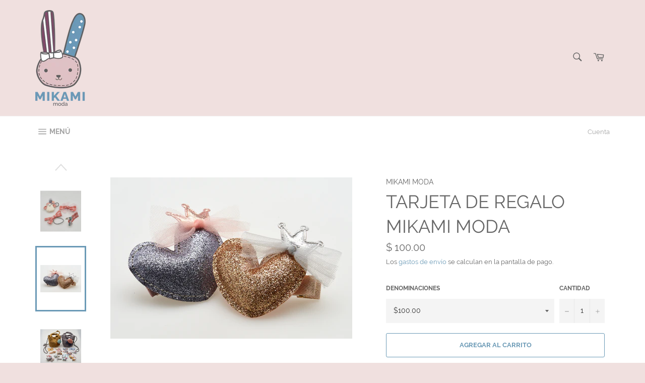

--- FILE ---
content_type: text/html; charset=utf-8
request_url: https://www.mikami.com.mx/products/tarjeta-de-regalo-mikami-moda
body_size: 19953
content:
<!doctype html>
<html class="no-js" lang="es">
<head>

  <meta charset="utf-8">
  <meta http-equiv="X-UA-Compatible" content="IE=edge,chrome=1">
  <meta name="viewport" content="width=device-width,initial-scale=1">
  <meta name="theme-color" content="#ffffff">

  
    <link rel="shortcut icon" href="//www.mikami.com.mx/cdn/shop/files/Logo6_434d09cf-21e8-4961-9ecc-ed57fbf2c8bf_32x32.png?v=1680584319" type="image/png">
  

  <link rel="canonical" href="https://www.mikami.com.mx/products/tarjeta-de-regalo-mikami-moda">
  <title>
  Tarjeta de Regalo Mikami Moda &ndash; MIKAMI MODA
  </title>

  
    <meta name="description" content="Tarjeta de regalo para utilizarse en nuestra página: www.mikami.com.mx">
  

  <!-- /snippets/social-meta-tags.liquid -->




<meta property="og:site_name" content="MIKAMI MODA">
<meta property="og:url" content="https://www.mikami.com.mx/products/tarjeta-de-regalo-mikami-moda">
<meta property="og:title" content="Tarjeta de Regalo Mikami Moda">
<meta property="og:type" content="product">
<meta property="og:description" content="Tarjeta de regalo para utilizarse en nuestra página: www.mikami.com.mx">

  <meta property="og:price:amount" content="100.00">
  <meta property="og:price:currency" content="MXN">

<meta property="og:image" content="http://www.mikami.com.mx/cdn/shop/products/DSC8555_1200x1200.jpg?v=1629995913"><meta property="og:image" content="http://www.mikami.com.mx/cdn/shop/products/DSC8560_1200x1200.jpg?v=1629995913"><meta property="og:image" content="http://www.mikami.com.mx/cdn/shop/products/DSC8556_1200x1200.jpg?v=1629995913">
<meta property="og:image:secure_url" content="https://www.mikami.com.mx/cdn/shop/products/DSC8555_1200x1200.jpg?v=1629995913"><meta property="og:image:secure_url" content="https://www.mikami.com.mx/cdn/shop/products/DSC8560_1200x1200.jpg?v=1629995913"><meta property="og:image:secure_url" content="https://www.mikami.com.mx/cdn/shop/products/DSC8556_1200x1200.jpg?v=1629995913">


<meta name="twitter:card" content="summary_large_image">
<meta name="twitter:title" content="Tarjeta de Regalo Mikami Moda">
<meta name="twitter:description" content="Tarjeta de regalo para utilizarse en nuestra página: www.mikami.com.mx">

  <style data-shopify>
  :root {
    --color-body-text: #666;
    --color-body: #ffffff;
  }
</style>


  <script>
    document.documentElement.className = document.documentElement.className.replace('no-js', 'js');
  </script>

  <link href="//www.mikami.com.mx/cdn/shop/t/9/assets/theme.scss.css?v=120418587939344694781718072785" rel="stylesheet" type="text/css" media="all" />

  <script>
    window.theme = window.theme || {};

    theme.strings = {
      stockAvailable: "1 restantes",
      addToCart: "Agregar al carrito",
      soldOut: "Agotado",
      unavailable: "No disponible",
      noStockAvailable: "El artículo no se pudo agregar al carrito porque no hay suficientes unidades disponibles.",
      willNotShipUntil: "Será enviado después [date]",
      willBeInStockAfter: "Estará disponible después [date]",
      totalCartDiscount: "Está ahorrando [savings]",
      addressError: "No se puede encontrar esa dirección",
      addressNoResults: "No results for that address",
      addressQueryLimit: "Se ha excedido el límite de uso de la API de Google . Considere la posibilidad de actualizar a un \u003ca href=\"https:\/\/developers.google.com\/maps\/premium\/usage-limits\"\u003ePlan Premium\u003c\/a\u003e.",
      authError: "Hubo un problema de autenticación con su cuenta de Google Maps API.",
      slideNumber: "Diapositiva actual [slide_number]"
    };</script>

  <script src="//www.mikami.com.mx/cdn/shop/t/9/assets/lazysizes.min.js?v=56045284683979784691628977448" async="async"></script>

  

  <script src="//www.mikami.com.mx/cdn/shop/t/9/assets/vendor.js?v=59352919779726365461628977449" defer="defer"></script>

  
    <script>
      window.theme = window.theme || {};
      theme.moneyFormat = "$ {{amount}}";
    </script>
  

  <script src="//www.mikami.com.mx/cdn/shop/t/9/assets/theme.js?v=171366231195154451781628977449" defer="defer"></script>

  <script>window.performance && window.performance.mark && window.performance.mark('shopify.content_for_header.start');</script><meta name="google-site-verification" content="Yt3egl2GR7xThvLpKr7OTREW3MvT3Va-4Zhj1PfgK1o">
<meta name="facebook-domain-verification" content="sta6710idn32bqjpwnygdjoz8kvkm4">
<meta id="shopify-digital-wallet" name="shopify-digital-wallet" content="/26547781731/digital_wallets/dialog">
<meta name="shopify-checkout-api-token" content="1b4324474f21c195b2c964f1beb905a5">
<meta id="in-context-paypal-metadata" data-shop-id="26547781731" data-venmo-supported="false" data-environment="production" data-locale="es_ES" data-paypal-v4="true" data-currency="MXN">
<link rel="alternate" type="application/json+oembed" href="https://www.mikami.com.mx/products/tarjeta-de-regalo-mikami-moda.oembed">
<script async="async" src="/checkouts/internal/preloads.js?locale=es-MX"></script>
<script id="shopify-features" type="application/json">{"accessToken":"1b4324474f21c195b2c964f1beb905a5","betas":["rich-media-storefront-analytics"],"domain":"www.mikami.com.mx","predictiveSearch":true,"shopId":26547781731,"locale":"es"}</script>
<script>var Shopify = Shopify || {};
Shopify.shop = "mikami-moda.myshopify.com";
Shopify.locale = "es";
Shopify.currency = {"active":"MXN","rate":"1.0"};
Shopify.country = "MX";
Shopify.theme = {"name":"Venture","id":120523030627,"schema_name":"Venture","schema_version":"12.6.0","theme_store_id":775,"role":"main"};
Shopify.theme.handle = "null";
Shopify.theme.style = {"id":null,"handle":null};
Shopify.cdnHost = "www.mikami.com.mx/cdn";
Shopify.routes = Shopify.routes || {};
Shopify.routes.root = "/";</script>
<script type="module">!function(o){(o.Shopify=o.Shopify||{}).modules=!0}(window);</script>
<script>!function(o){function n(){var o=[];function n(){o.push(Array.prototype.slice.apply(arguments))}return n.q=o,n}var t=o.Shopify=o.Shopify||{};t.loadFeatures=n(),t.autoloadFeatures=n()}(window);</script>
<script id="shop-js-analytics" type="application/json">{"pageType":"product"}</script>
<script defer="defer" async type="module" src="//www.mikami.com.mx/cdn/shopifycloud/shop-js/modules/v2/client.init-shop-cart-sync_BSQ69bm3.es.esm.js"></script>
<script defer="defer" async type="module" src="//www.mikami.com.mx/cdn/shopifycloud/shop-js/modules/v2/chunk.common_CIqZBrE6.esm.js"></script>
<script type="module">
  await import("//www.mikami.com.mx/cdn/shopifycloud/shop-js/modules/v2/client.init-shop-cart-sync_BSQ69bm3.es.esm.js");
await import("//www.mikami.com.mx/cdn/shopifycloud/shop-js/modules/v2/chunk.common_CIqZBrE6.esm.js");

  window.Shopify.SignInWithShop?.initShopCartSync?.({"fedCMEnabled":true,"windoidEnabled":true});

</script>
<script>(function() {
  var isLoaded = false;
  function asyncLoad() {
    if (isLoaded) return;
    isLoaded = true;
    var urls = ["https:\/\/s3.amazonaws.com\/conektaapi\/v1.0.0\/js\/conekta_shopify.js?shop=mikami-moda.myshopify.com","https:\/\/cdn.shopify.com\/s\/files\/1\/0033\/3538\/9233\/files\/pushdaddy_a7_livechat1_new2.js?v=1707659950\u0026shop=mikami-moda.myshopify.com","https:\/\/cdn.hextom.com\/js\/freeshippingbar.js?shop=mikami-moda.myshopify.com"];
    for (var i = 0; i < urls.length; i++) {
      var s = document.createElement('script');
      s.type = 'text/javascript';
      s.async = true;
      s.src = urls[i];
      var x = document.getElementsByTagName('script')[0];
      x.parentNode.insertBefore(s, x);
    }
  };
  if(window.attachEvent) {
    window.attachEvent('onload', asyncLoad);
  } else {
    window.addEventListener('load', asyncLoad, false);
  }
})();</script>
<script id="__st">var __st={"a":26547781731,"offset":-21600,"reqid":"34894d76-991b-46d4-bfd8-dc21227d2a07-1768864778","pageurl":"www.mikami.com.mx\/products\/tarjeta-de-regalo-mikami-moda","u":"3444426641b0","p":"product","rtyp":"product","rid":6624777535587};</script>
<script>window.ShopifyPaypalV4VisibilityTracking = true;</script>
<script id="captcha-bootstrap">!function(){'use strict';const t='contact',e='account',n='new_comment',o=[[t,t],['blogs',n],['comments',n],[t,'customer']],c=[[e,'customer_login'],[e,'guest_login'],[e,'recover_customer_password'],[e,'create_customer']],r=t=>t.map((([t,e])=>`form[action*='/${t}']:not([data-nocaptcha='true']) input[name='form_type'][value='${e}']`)).join(','),a=t=>()=>t?[...document.querySelectorAll(t)].map((t=>t.form)):[];function s(){const t=[...o],e=r(t);return a(e)}const i='password',u='form_key',d=['recaptcha-v3-token','g-recaptcha-response','h-captcha-response',i],f=()=>{try{return window.sessionStorage}catch{return}},m='__shopify_v',_=t=>t.elements[u];function p(t,e,n=!1){try{const o=window.sessionStorage,c=JSON.parse(o.getItem(e)),{data:r}=function(t){const{data:e,action:n}=t;return t[m]||n?{data:e,action:n}:{data:t,action:n}}(c);for(const[e,n]of Object.entries(r))t.elements[e]&&(t.elements[e].value=n);n&&o.removeItem(e)}catch(o){console.error('form repopulation failed',{error:o})}}const l='form_type',E='cptcha';function T(t){t.dataset[E]=!0}const w=window,h=w.document,L='Shopify',v='ce_forms',y='captcha';let A=!1;((t,e)=>{const n=(g='f06e6c50-85a8-45c8-87d0-21a2b65856fe',I='https://cdn.shopify.com/shopifycloud/storefront-forms-hcaptcha/ce_storefront_forms_captcha_hcaptcha.v1.5.2.iife.js',D={infoText:'Protegido por hCaptcha',privacyText:'Privacidad',termsText:'Términos'},(t,e,n)=>{const o=w[L][v],c=o.bindForm;if(c)return c(t,g,e,D).then(n);var r;o.q.push([[t,g,e,D],n]),r=I,A||(h.body.append(Object.assign(h.createElement('script'),{id:'captcha-provider',async:!0,src:r})),A=!0)});var g,I,D;w[L]=w[L]||{},w[L][v]=w[L][v]||{},w[L][v].q=[],w[L][y]=w[L][y]||{},w[L][y].protect=function(t,e){n(t,void 0,e),T(t)},Object.freeze(w[L][y]),function(t,e,n,w,h,L){const[v,y,A,g]=function(t,e,n){const i=e?o:[],u=t?c:[],d=[...i,...u],f=r(d),m=r(i),_=r(d.filter((([t,e])=>n.includes(e))));return[a(f),a(m),a(_),s()]}(w,h,L),I=t=>{const e=t.target;return e instanceof HTMLFormElement?e:e&&e.form},D=t=>v().includes(t);t.addEventListener('submit',(t=>{const e=I(t);if(!e)return;const n=D(e)&&!e.dataset.hcaptchaBound&&!e.dataset.recaptchaBound,o=_(e),c=g().includes(e)&&(!o||!o.value);(n||c)&&t.preventDefault(),c&&!n&&(function(t){try{if(!f())return;!function(t){const e=f();if(!e)return;const n=_(t);if(!n)return;const o=n.value;o&&e.removeItem(o)}(t);const e=Array.from(Array(32),(()=>Math.random().toString(36)[2])).join('');!function(t,e){_(t)||t.append(Object.assign(document.createElement('input'),{type:'hidden',name:u})),t.elements[u].value=e}(t,e),function(t,e){const n=f();if(!n)return;const o=[...t.querySelectorAll(`input[type='${i}']`)].map((({name:t})=>t)),c=[...d,...o],r={};for(const[a,s]of new FormData(t).entries())c.includes(a)||(r[a]=s);n.setItem(e,JSON.stringify({[m]:1,action:t.action,data:r}))}(t,e)}catch(e){console.error('failed to persist form',e)}}(e),e.submit())}));const S=(t,e)=>{t&&!t.dataset[E]&&(n(t,e.some((e=>e===t))),T(t))};for(const o of['focusin','change'])t.addEventListener(o,(t=>{const e=I(t);D(e)&&S(e,y())}));const B=e.get('form_key'),M=e.get(l),P=B&&M;t.addEventListener('DOMContentLoaded',(()=>{const t=y();if(P)for(const e of t)e.elements[l].value===M&&p(e,B);[...new Set([...A(),...v().filter((t=>'true'===t.dataset.shopifyCaptcha))])].forEach((e=>S(e,t)))}))}(h,new URLSearchParams(w.location.search),n,t,e,['guest_login'])})(!0,!0)}();</script>
<script integrity="sha256-4kQ18oKyAcykRKYeNunJcIwy7WH5gtpwJnB7kiuLZ1E=" data-source-attribution="shopify.loadfeatures" defer="defer" src="//www.mikami.com.mx/cdn/shopifycloud/storefront/assets/storefront/load_feature-a0a9edcb.js" crossorigin="anonymous"></script>
<script data-source-attribution="shopify.dynamic_checkout.dynamic.init">var Shopify=Shopify||{};Shopify.PaymentButton=Shopify.PaymentButton||{isStorefrontPortableWallets:!0,init:function(){window.Shopify.PaymentButton.init=function(){};var t=document.createElement("script");t.src="https://www.mikami.com.mx/cdn/shopifycloud/portable-wallets/latest/portable-wallets.es.js",t.type="module",document.head.appendChild(t)}};
</script>
<script data-source-attribution="shopify.dynamic_checkout.buyer_consent">
  function portableWalletsHideBuyerConsent(e){var t=document.getElementById("shopify-buyer-consent"),n=document.getElementById("shopify-subscription-policy-button");t&&n&&(t.classList.add("hidden"),t.setAttribute("aria-hidden","true"),n.removeEventListener("click",e))}function portableWalletsShowBuyerConsent(e){var t=document.getElementById("shopify-buyer-consent"),n=document.getElementById("shopify-subscription-policy-button");t&&n&&(t.classList.remove("hidden"),t.removeAttribute("aria-hidden"),n.addEventListener("click",e))}window.Shopify?.PaymentButton&&(window.Shopify.PaymentButton.hideBuyerConsent=portableWalletsHideBuyerConsent,window.Shopify.PaymentButton.showBuyerConsent=portableWalletsShowBuyerConsent);
</script>
<script>
  function portableWalletsCleanup(e){e&&e.src&&console.error("Failed to load portable wallets script "+e.src);var t=document.querySelectorAll("shopify-accelerated-checkout .shopify-payment-button__skeleton, shopify-accelerated-checkout-cart .wallet-cart-button__skeleton"),e=document.getElementById("shopify-buyer-consent");for(let e=0;e<t.length;e++)t[e].remove();e&&e.remove()}function portableWalletsNotLoadedAsModule(e){e instanceof ErrorEvent&&"string"==typeof e.message&&e.message.includes("import.meta")&&"string"==typeof e.filename&&e.filename.includes("portable-wallets")&&(window.removeEventListener("error",portableWalletsNotLoadedAsModule),window.Shopify.PaymentButton.failedToLoad=e,"loading"===document.readyState?document.addEventListener("DOMContentLoaded",window.Shopify.PaymentButton.init):window.Shopify.PaymentButton.init())}window.addEventListener("error",portableWalletsNotLoadedAsModule);
</script>

<script type="module" src="https://www.mikami.com.mx/cdn/shopifycloud/portable-wallets/latest/portable-wallets.es.js" onError="portableWalletsCleanup(this)" crossorigin="anonymous"></script>
<script nomodule>
  document.addEventListener("DOMContentLoaded", portableWalletsCleanup);
</script>

<link id="shopify-accelerated-checkout-styles" rel="stylesheet" media="screen" href="https://www.mikami.com.mx/cdn/shopifycloud/portable-wallets/latest/accelerated-checkout-backwards-compat.css" crossorigin="anonymous">
<style id="shopify-accelerated-checkout-cart">
        #shopify-buyer-consent {
  margin-top: 1em;
  display: inline-block;
  width: 100%;
}

#shopify-buyer-consent.hidden {
  display: none;
}

#shopify-subscription-policy-button {
  background: none;
  border: none;
  padding: 0;
  text-decoration: underline;
  font-size: inherit;
  cursor: pointer;
}

#shopify-subscription-policy-button::before {
  box-shadow: none;
}

      </style>

<script>window.performance && window.performance.mark && window.performance.mark('shopify.content_for_header.end');</script>

<script>function loadScript(a){var b=document.getElementsByTagName("head")[0],c=document.createElement("script");c.type="text/javascript",c.src="https://tracker.metricool.com/resources/be.js",c.onreadystatechange=a,c.onload=a,b.appendChild(c)}loadScript(function(){beTracker.t({hash:"c3a4a8b7df978040878577a83d4f6132"})});</script>
  
<link href="https://monorail-edge.shopifysvc.com" rel="dns-prefetch">
<script>(function(){if ("sendBeacon" in navigator && "performance" in window) {try {var session_token_from_headers = performance.getEntriesByType('navigation')[0].serverTiming.find(x => x.name == '_s').description;} catch {var session_token_from_headers = undefined;}var session_cookie_matches = document.cookie.match(/_shopify_s=([^;]*)/);var session_token_from_cookie = session_cookie_matches && session_cookie_matches.length === 2 ? session_cookie_matches[1] : "";var session_token = session_token_from_headers || session_token_from_cookie || "";function handle_abandonment_event(e) {var entries = performance.getEntries().filter(function(entry) {return /monorail-edge.shopifysvc.com/.test(entry.name);});if (!window.abandonment_tracked && entries.length === 0) {window.abandonment_tracked = true;var currentMs = Date.now();var navigation_start = performance.timing.navigationStart;var payload = {shop_id: 26547781731,url: window.location.href,navigation_start,duration: currentMs - navigation_start,session_token,page_type: "product"};window.navigator.sendBeacon("https://monorail-edge.shopifysvc.com/v1/produce", JSON.stringify({schema_id: "online_store_buyer_site_abandonment/1.1",payload: payload,metadata: {event_created_at_ms: currentMs,event_sent_at_ms: currentMs}}));}}window.addEventListener('pagehide', handle_abandonment_event);}}());</script>
<script id="web-pixels-manager-setup">(function e(e,d,r,n,o){if(void 0===o&&(o={}),!Boolean(null===(a=null===(i=window.Shopify)||void 0===i?void 0:i.analytics)||void 0===a?void 0:a.replayQueue)){var i,a;window.Shopify=window.Shopify||{};var t=window.Shopify;t.analytics=t.analytics||{};var s=t.analytics;s.replayQueue=[],s.publish=function(e,d,r){return s.replayQueue.push([e,d,r]),!0};try{self.performance.mark("wpm:start")}catch(e){}var l=function(){var e={modern:/Edge?\/(1{2}[4-9]|1[2-9]\d|[2-9]\d{2}|\d{4,})\.\d+(\.\d+|)|Firefox\/(1{2}[4-9]|1[2-9]\d|[2-9]\d{2}|\d{4,})\.\d+(\.\d+|)|Chrom(ium|e)\/(9{2}|\d{3,})\.\d+(\.\d+|)|(Maci|X1{2}).+ Version\/(15\.\d+|(1[6-9]|[2-9]\d|\d{3,})\.\d+)([,.]\d+|)( \(\w+\)|)( Mobile\/\w+|) Safari\/|Chrome.+OPR\/(9{2}|\d{3,})\.\d+\.\d+|(CPU[ +]OS|iPhone[ +]OS|CPU[ +]iPhone|CPU IPhone OS|CPU iPad OS)[ +]+(15[._]\d+|(1[6-9]|[2-9]\d|\d{3,})[._]\d+)([._]\d+|)|Android:?[ /-](13[3-9]|1[4-9]\d|[2-9]\d{2}|\d{4,})(\.\d+|)(\.\d+|)|Android.+Firefox\/(13[5-9]|1[4-9]\d|[2-9]\d{2}|\d{4,})\.\d+(\.\d+|)|Android.+Chrom(ium|e)\/(13[3-9]|1[4-9]\d|[2-9]\d{2}|\d{4,})\.\d+(\.\d+|)|SamsungBrowser\/([2-9]\d|\d{3,})\.\d+/,legacy:/Edge?\/(1[6-9]|[2-9]\d|\d{3,})\.\d+(\.\d+|)|Firefox\/(5[4-9]|[6-9]\d|\d{3,})\.\d+(\.\d+|)|Chrom(ium|e)\/(5[1-9]|[6-9]\d|\d{3,})\.\d+(\.\d+|)([\d.]+$|.*Safari\/(?![\d.]+ Edge\/[\d.]+$))|(Maci|X1{2}).+ Version\/(10\.\d+|(1[1-9]|[2-9]\d|\d{3,})\.\d+)([,.]\d+|)( \(\w+\)|)( Mobile\/\w+|) Safari\/|Chrome.+OPR\/(3[89]|[4-9]\d|\d{3,})\.\d+\.\d+|(CPU[ +]OS|iPhone[ +]OS|CPU[ +]iPhone|CPU IPhone OS|CPU iPad OS)[ +]+(10[._]\d+|(1[1-9]|[2-9]\d|\d{3,})[._]\d+)([._]\d+|)|Android:?[ /-](13[3-9]|1[4-9]\d|[2-9]\d{2}|\d{4,})(\.\d+|)(\.\d+|)|Mobile Safari.+OPR\/([89]\d|\d{3,})\.\d+\.\d+|Android.+Firefox\/(13[5-9]|1[4-9]\d|[2-9]\d{2}|\d{4,})\.\d+(\.\d+|)|Android.+Chrom(ium|e)\/(13[3-9]|1[4-9]\d|[2-9]\d{2}|\d{4,})\.\d+(\.\d+|)|Android.+(UC? ?Browser|UCWEB|U3)[ /]?(15\.([5-9]|\d{2,})|(1[6-9]|[2-9]\d|\d{3,})\.\d+)\.\d+|SamsungBrowser\/(5\.\d+|([6-9]|\d{2,})\.\d+)|Android.+MQ{2}Browser\/(14(\.(9|\d{2,})|)|(1[5-9]|[2-9]\d|\d{3,})(\.\d+|))(\.\d+|)|K[Aa][Ii]OS\/(3\.\d+|([4-9]|\d{2,})\.\d+)(\.\d+|)/},d=e.modern,r=e.legacy,n=navigator.userAgent;return n.match(d)?"modern":n.match(r)?"legacy":"unknown"}(),u="modern"===l?"modern":"legacy",c=(null!=n?n:{modern:"",legacy:""})[u],f=function(e){return[e.baseUrl,"/wpm","/b",e.hashVersion,"modern"===e.buildTarget?"m":"l",".js"].join("")}({baseUrl:d,hashVersion:r,buildTarget:u}),m=function(e){var d=e.version,r=e.bundleTarget,n=e.surface,o=e.pageUrl,i=e.monorailEndpoint;return{emit:function(e){var a=e.status,t=e.errorMsg,s=(new Date).getTime(),l=JSON.stringify({metadata:{event_sent_at_ms:s},events:[{schema_id:"web_pixels_manager_load/3.1",payload:{version:d,bundle_target:r,page_url:o,status:a,surface:n,error_msg:t},metadata:{event_created_at_ms:s}}]});if(!i)return console&&console.warn&&console.warn("[Web Pixels Manager] No Monorail endpoint provided, skipping logging."),!1;try{return self.navigator.sendBeacon.bind(self.navigator)(i,l)}catch(e){}var u=new XMLHttpRequest;try{return u.open("POST",i,!0),u.setRequestHeader("Content-Type","text/plain"),u.send(l),!0}catch(e){return console&&console.warn&&console.warn("[Web Pixels Manager] Got an unhandled error while logging to Monorail."),!1}}}}({version:r,bundleTarget:l,surface:e.surface,pageUrl:self.location.href,monorailEndpoint:e.monorailEndpoint});try{o.browserTarget=l,function(e){var d=e.src,r=e.async,n=void 0===r||r,o=e.onload,i=e.onerror,a=e.sri,t=e.scriptDataAttributes,s=void 0===t?{}:t,l=document.createElement("script"),u=document.querySelector("head"),c=document.querySelector("body");if(l.async=n,l.src=d,a&&(l.integrity=a,l.crossOrigin="anonymous"),s)for(var f in s)if(Object.prototype.hasOwnProperty.call(s,f))try{l.dataset[f]=s[f]}catch(e){}if(o&&l.addEventListener("load",o),i&&l.addEventListener("error",i),u)u.appendChild(l);else{if(!c)throw new Error("Did not find a head or body element to append the script");c.appendChild(l)}}({src:f,async:!0,onload:function(){if(!function(){var e,d;return Boolean(null===(d=null===(e=window.Shopify)||void 0===e?void 0:e.analytics)||void 0===d?void 0:d.initialized)}()){var d=window.webPixelsManager.init(e)||void 0;if(d){var r=window.Shopify.analytics;r.replayQueue.forEach((function(e){var r=e[0],n=e[1],o=e[2];d.publishCustomEvent(r,n,o)})),r.replayQueue=[],r.publish=d.publishCustomEvent,r.visitor=d.visitor,r.initialized=!0}}},onerror:function(){return m.emit({status:"failed",errorMsg:"".concat(f," has failed to load")})},sri:function(e){var d=/^sha384-[A-Za-z0-9+/=]+$/;return"string"==typeof e&&d.test(e)}(c)?c:"",scriptDataAttributes:o}),m.emit({status:"loading"})}catch(e){m.emit({status:"failed",errorMsg:(null==e?void 0:e.message)||"Unknown error"})}}})({shopId: 26547781731,storefrontBaseUrl: "https://www.mikami.com.mx",extensionsBaseUrl: "https://extensions.shopifycdn.com/cdn/shopifycloud/web-pixels-manager",monorailEndpoint: "https://monorail-edge.shopifysvc.com/unstable/produce_batch",surface: "storefront-renderer",enabledBetaFlags: ["2dca8a86"],webPixelsConfigList: [{"id":"118292579","configuration":"{\"pixel_id\":\"295387341488942\",\"pixel_type\":\"facebook_pixel\",\"metaapp_system_user_token\":\"-\"}","eventPayloadVersion":"v1","runtimeContext":"OPEN","scriptVersion":"ca16bc87fe92b6042fbaa3acc2fbdaa6","type":"APP","apiClientId":2329312,"privacyPurposes":["ANALYTICS","MARKETING","SALE_OF_DATA"],"dataSharingAdjustments":{"protectedCustomerApprovalScopes":["read_customer_address","read_customer_email","read_customer_name","read_customer_personal_data","read_customer_phone"]}},{"id":"47677539","configuration":"{\"tagID\":\"2613257619766\"}","eventPayloadVersion":"v1","runtimeContext":"STRICT","scriptVersion":"18031546ee651571ed29edbe71a3550b","type":"APP","apiClientId":3009811,"privacyPurposes":["ANALYTICS","MARKETING","SALE_OF_DATA"],"dataSharingAdjustments":{"protectedCustomerApprovalScopes":["read_customer_address","read_customer_email","read_customer_name","read_customer_personal_data","read_customer_phone"]}},{"id":"55902307","eventPayloadVersion":"v1","runtimeContext":"LAX","scriptVersion":"1","type":"CUSTOM","privacyPurposes":["MARKETING"],"name":"Meta pixel (migrated)"},{"id":"shopify-app-pixel","configuration":"{}","eventPayloadVersion":"v1","runtimeContext":"STRICT","scriptVersion":"0450","apiClientId":"shopify-pixel","type":"APP","privacyPurposes":["ANALYTICS","MARKETING"]},{"id":"shopify-custom-pixel","eventPayloadVersion":"v1","runtimeContext":"LAX","scriptVersion":"0450","apiClientId":"shopify-pixel","type":"CUSTOM","privacyPurposes":["ANALYTICS","MARKETING"]}],isMerchantRequest: false,initData: {"shop":{"name":"MIKAMI MODA","paymentSettings":{"currencyCode":"MXN"},"myshopifyDomain":"mikami-moda.myshopify.com","countryCode":"MX","storefrontUrl":"https:\/\/www.mikami.com.mx"},"customer":null,"cart":null,"checkout":null,"productVariants":[{"price":{"amount":100.0,"currencyCode":"MXN"},"product":{"title":"Tarjeta de Regalo Mikami Moda","vendor":"MIKAMI MODA","id":"6624777535587","untranslatedTitle":"Tarjeta de Regalo Mikami Moda","url":"\/products\/tarjeta-de-regalo-mikami-moda","type":"Tarjeta de Regalo"},"id":"39536067772515","image":{"src":"\/\/www.mikami.com.mx\/cdn\/shop\/products\/DSC8599.jpg?v=1629995905"},"sku":"","title":"$100.00","untranslatedTitle":"$100.00"},{"price":{"amount":250.0,"currencyCode":"MXN"},"product":{"title":"Tarjeta de Regalo Mikami Moda","vendor":"MIKAMI MODA","id":"6624777535587","untranslatedTitle":"Tarjeta de Regalo Mikami Moda","url":"\/products\/tarjeta-de-regalo-mikami-moda","type":"Tarjeta de Regalo"},"id":"39536067805283","image":{"src":"\/\/www.mikami.com.mx\/cdn\/shop\/products\/DSC8588.jpg?v=1629995956"},"sku":"","title":"$250.00","untranslatedTitle":"$250.00"},{"price":{"amount":500.0,"currencyCode":"MXN"},"product":{"title":"Tarjeta de Regalo Mikami Moda","vendor":"MIKAMI MODA","id":"6624777535587","untranslatedTitle":"Tarjeta de Regalo Mikami Moda","url":"\/products\/tarjeta-de-regalo-mikami-moda","type":"Tarjeta de Regalo"},"id":"39536067838051","image":{"src":"\/\/www.mikami.com.mx\/cdn\/shop\/products\/DSC8556.jpg?v=1629995913"},"sku":"","title":"$500.00","untranslatedTitle":"$500.00"},{"price":{"amount":750.0,"currencyCode":"MXN"},"product":{"title":"Tarjeta de Regalo Mikami Moda","vendor":"MIKAMI MODA","id":"6624777535587","untranslatedTitle":"Tarjeta de Regalo Mikami Moda","url":"\/products\/tarjeta-de-regalo-mikami-moda","type":"Tarjeta de Regalo"},"id":"39536067870819","image":{"src":"\/\/www.mikami.com.mx\/cdn\/shop\/products\/DSC8560.jpg?v=1629995913"},"sku":"","title":"$750.00","untranslatedTitle":"$750.00"},{"price":{"amount":1000.0,"currencyCode":"MXN"},"product":{"title":"Tarjeta de Regalo Mikami Moda","vendor":"MIKAMI MODA","id":"6624777535587","untranslatedTitle":"Tarjeta de Regalo Mikami Moda","url":"\/products\/tarjeta-de-regalo-mikami-moda","type":"Tarjeta de Regalo"},"id":"39536067903587","image":{"src":"\/\/www.mikami.com.mx\/cdn\/shop\/products\/DSC8555.jpg?v=1629995913"},"sku":"","title":"$1,000.00","untranslatedTitle":"$1,000.00"}],"purchasingCompany":null},},"https://www.mikami.com.mx/cdn","fcfee988w5aeb613cpc8e4bc33m6693e112",{"modern":"","legacy":""},{"shopId":"26547781731","storefrontBaseUrl":"https:\/\/www.mikami.com.mx","extensionBaseUrl":"https:\/\/extensions.shopifycdn.com\/cdn\/shopifycloud\/web-pixels-manager","surface":"storefront-renderer","enabledBetaFlags":"[\"2dca8a86\"]","isMerchantRequest":"false","hashVersion":"fcfee988w5aeb613cpc8e4bc33m6693e112","publish":"custom","events":"[[\"page_viewed\",{}],[\"product_viewed\",{\"productVariant\":{\"price\":{\"amount\":100.0,\"currencyCode\":\"MXN\"},\"product\":{\"title\":\"Tarjeta de Regalo Mikami Moda\",\"vendor\":\"MIKAMI MODA\",\"id\":\"6624777535587\",\"untranslatedTitle\":\"Tarjeta de Regalo Mikami Moda\",\"url\":\"\/products\/tarjeta-de-regalo-mikami-moda\",\"type\":\"Tarjeta de Regalo\"},\"id\":\"39536067772515\",\"image\":{\"src\":\"\/\/www.mikami.com.mx\/cdn\/shop\/products\/DSC8599.jpg?v=1629995905\"},\"sku\":\"\",\"title\":\"$100.00\",\"untranslatedTitle\":\"$100.00\"}}]]"});</script><script>
  window.ShopifyAnalytics = window.ShopifyAnalytics || {};
  window.ShopifyAnalytics.meta = window.ShopifyAnalytics.meta || {};
  window.ShopifyAnalytics.meta.currency = 'MXN';
  var meta = {"product":{"id":6624777535587,"gid":"gid:\/\/shopify\/Product\/6624777535587","vendor":"MIKAMI MODA","type":"Tarjeta de Regalo","handle":"tarjeta-de-regalo-mikami-moda","variants":[{"id":39536067772515,"price":10000,"name":"Tarjeta de Regalo Mikami Moda - $100.00","public_title":"$100.00","sku":""},{"id":39536067805283,"price":25000,"name":"Tarjeta de Regalo Mikami Moda - $250.00","public_title":"$250.00","sku":""},{"id":39536067838051,"price":50000,"name":"Tarjeta de Regalo Mikami Moda - $500.00","public_title":"$500.00","sku":""},{"id":39536067870819,"price":75000,"name":"Tarjeta de Regalo Mikami Moda - $750.00","public_title":"$750.00","sku":""},{"id":39536067903587,"price":100000,"name":"Tarjeta de Regalo Mikami Moda - $1,000.00","public_title":"$1,000.00","sku":""}],"remote":false},"page":{"pageType":"product","resourceType":"product","resourceId":6624777535587,"requestId":"34894d76-991b-46d4-bfd8-dc21227d2a07-1768864778"}};
  for (var attr in meta) {
    window.ShopifyAnalytics.meta[attr] = meta[attr];
  }
</script>
<script class="analytics">
  (function () {
    var customDocumentWrite = function(content) {
      var jquery = null;

      if (window.jQuery) {
        jquery = window.jQuery;
      } else if (window.Checkout && window.Checkout.$) {
        jquery = window.Checkout.$;
      }

      if (jquery) {
        jquery('body').append(content);
      }
    };

    var hasLoggedConversion = function(token) {
      if (token) {
        return document.cookie.indexOf('loggedConversion=' + token) !== -1;
      }
      return false;
    }

    var setCookieIfConversion = function(token) {
      if (token) {
        var twoMonthsFromNow = new Date(Date.now());
        twoMonthsFromNow.setMonth(twoMonthsFromNow.getMonth() + 2);

        document.cookie = 'loggedConversion=' + token + '; expires=' + twoMonthsFromNow;
      }
    }

    var trekkie = window.ShopifyAnalytics.lib = window.trekkie = window.trekkie || [];
    if (trekkie.integrations) {
      return;
    }
    trekkie.methods = [
      'identify',
      'page',
      'ready',
      'track',
      'trackForm',
      'trackLink'
    ];
    trekkie.factory = function(method) {
      return function() {
        var args = Array.prototype.slice.call(arguments);
        args.unshift(method);
        trekkie.push(args);
        return trekkie;
      };
    };
    for (var i = 0; i < trekkie.methods.length; i++) {
      var key = trekkie.methods[i];
      trekkie[key] = trekkie.factory(key);
    }
    trekkie.load = function(config) {
      trekkie.config = config || {};
      trekkie.config.initialDocumentCookie = document.cookie;
      var first = document.getElementsByTagName('script')[0];
      var script = document.createElement('script');
      script.type = 'text/javascript';
      script.onerror = function(e) {
        var scriptFallback = document.createElement('script');
        scriptFallback.type = 'text/javascript';
        scriptFallback.onerror = function(error) {
                var Monorail = {
      produce: function produce(monorailDomain, schemaId, payload) {
        var currentMs = new Date().getTime();
        var event = {
          schema_id: schemaId,
          payload: payload,
          metadata: {
            event_created_at_ms: currentMs,
            event_sent_at_ms: currentMs
          }
        };
        return Monorail.sendRequest("https://" + monorailDomain + "/v1/produce", JSON.stringify(event));
      },
      sendRequest: function sendRequest(endpointUrl, payload) {
        // Try the sendBeacon API
        if (window && window.navigator && typeof window.navigator.sendBeacon === 'function' && typeof window.Blob === 'function' && !Monorail.isIos12()) {
          var blobData = new window.Blob([payload], {
            type: 'text/plain'
          });

          if (window.navigator.sendBeacon(endpointUrl, blobData)) {
            return true;
          } // sendBeacon was not successful

        } // XHR beacon

        var xhr = new XMLHttpRequest();

        try {
          xhr.open('POST', endpointUrl);
          xhr.setRequestHeader('Content-Type', 'text/plain');
          xhr.send(payload);
        } catch (e) {
          console.log(e);
        }

        return false;
      },
      isIos12: function isIos12() {
        return window.navigator.userAgent.lastIndexOf('iPhone; CPU iPhone OS 12_') !== -1 || window.navigator.userAgent.lastIndexOf('iPad; CPU OS 12_') !== -1;
      }
    };
    Monorail.produce('monorail-edge.shopifysvc.com',
      'trekkie_storefront_load_errors/1.1',
      {shop_id: 26547781731,
      theme_id: 120523030627,
      app_name: "storefront",
      context_url: window.location.href,
      source_url: "//www.mikami.com.mx/cdn/s/trekkie.storefront.cd680fe47e6c39ca5d5df5f0a32d569bc48c0f27.min.js"});

        };
        scriptFallback.async = true;
        scriptFallback.src = '//www.mikami.com.mx/cdn/s/trekkie.storefront.cd680fe47e6c39ca5d5df5f0a32d569bc48c0f27.min.js';
        first.parentNode.insertBefore(scriptFallback, first);
      };
      script.async = true;
      script.src = '//www.mikami.com.mx/cdn/s/trekkie.storefront.cd680fe47e6c39ca5d5df5f0a32d569bc48c0f27.min.js';
      first.parentNode.insertBefore(script, first);
    };
    trekkie.load(
      {"Trekkie":{"appName":"storefront","development":false,"defaultAttributes":{"shopId":26547781731,"isMerchantRequest":null,"themeId":120523030627,"themeCityHash":"426035594642987831","contentLanguage":"es","currency":"MXN","eventMetadataId":"0b8add76-6d48-4521-965b-60bd17a242dd"},"isServerSideCookieWritingEnabled":true,"monorailRegion":"shop_domain","enabledBetaFlags":["65f19447"]},"Session Attribution":{},"S2S":{"facebookCapiEnabled":true,"source":"trekkie-storefront-renderer","apiClientId":580111}}
    );

    var loaded = false;
    trekkie.ready(function() {
      if (loaded) return;
      loaded = true;

      window.ShopifyAnalytics.lib = window.trekkie;

      var originalDocumentWrite = document.write;
      document.write = customDocumentWrite;
      try { window.ShopifyAnalytics.merchantGoogleAnalytics.call(this); } catch(error) {};
      document.write = originalDocumentWrite;

      window.ShopifyAnalytics.lib.page(null,{"pageType":"product","resourceType":"product","resourceId":6624777535587,"requestId":"34894d76-991b-46d4-bfd8-dc21227d2a07-1768864778","shopifyEmitted":true});

      var match = window.location.pathname.match(/checkouts\/(.+)\/(thank_you|post_purchase)/)
      var token = match? match[1]: undefined;
      if (!hasLoggedConversion(token)) {
        setCookieIfConversion(token);
        window.ShopifyAnalytics.lib.track("Viewed Product",{"currency":"MXN","variantId":39536067772515,"productId":6624777535587,"productGid":"gid:\/\/shopify\/Product\/6624777535587","name":"Tarjeta de Regalo Mikami Moda - $100.00","price":"100.00","sku":"","brand":"MIKAMI MODA","variant":"$100.00","category":"Tarjeta de Regalo","nonInteraction":true,"remote":false},undefined,undefined,{"shopifyEmitted":true});
      window.ShopifyAnalytics.lib.track("monorail:\/\/trekkie_storefront_viewed_product\/1.1",{"currency":"MXN","variantId":39536067772515,"productId":6624777535587,"productGid":"gid:\/\/shopify\/Product\/6624777535587","name":"Tarjeta de Regalo Mikami Moda - $100.00","price":"100.00","sku":"","brand":"MIKAMI MODA","variant":"$100.00","category":"Tarjeta de Regalo","nonInteraction":true,"remote":false,"referer":"https:\/\/www.mikami.com.mx\/products\/tarjeta-de-regalo-mikami-moda"});
      }
    });


        var eventsListenerScript = document.createElement('script');
        eventsListenerScript.async = true;
        eventsListenerScript.src = "//www.mikami.com.mx/cdn/shopifycloud/storefront/assets/shop_events_listener-3da45d37.js";
        document.getElementsByTagName('head')[0].appendChild(eventsListenerScript);

})();</script>
  <script>
  if (!window.ga || (window.ga && typeof window.ga !== 'function')) {
    window.ga = function ga() {
      (window.ga.q = window.ga.q || []).push(arguments);
      if (window.Shopify && window.Shopify.analytics && typeof window.Shopify.analytics.publish === 'function') {
        window.Shopify.analytics.publish("ga_stub_called", {}, {sendTo: "google_osp_migration"});
      }
      console.error("Shopify's Google Analytics stub called with:", Array.from(arguments), "\nSee https://help.shopify.com/manual/promoting-marketing/pixels/pixel-migration#google for more information.");
    };
    if (window.Shopify && window.Shopify.analytics && typeof window.Shopify.analytics.publish === 'function') {
      window.Shopify.analytics.publish("ga_stub_initialized", {}, {sendTo: "google_osp_migration"});
    }
  }
</script>
<script
  defer
  src="https://www.mikami.com.mx/cdn/shopifycloud/perf-kit/shopify-perf-kit-3.0.4.min.js"
  data-application="storefront-renderer"
  data-shop-id="26547781731"
  data-render-region="gcp-us-central1"
  data-page-type="product"
  data-theme-instance-id="120523030627"
  data-theme-name="Venture"
  data-theme-version="12.6.0"
  data-monorail-region="shop_domain"
  data-resource-timing-sampling-rate="10"
  data-shs="true"
  data-shs-beacon="true"
  data-shs-export-with-fetch="true"
  data-shs-logs-sample-rate="1"
  data-shs-beacon-endpoint="https://www.mikami.com.mx/api/collect"
></script>
</head>

<body class="template-product" >

  <a class="in-page-link visually-hidden skip-link" href="#MainContent">
    Ir directamente al contenido
  </a>

  <div id="shopify-section-header" class="shopify-section"><style>
.site-header__logo img {
  max-width: 100px;
}
</style>

<div id="NavDrawer" class="drawer drawer--left">
  <div class="drawer__inner">
    <form action="/search" method="get" class="drawer__search" role="search">
      <input type="search" name="q" placeholder="Buscar" aria-label="Buscar" class="drawer__search-input">

      <button type="submit" class="text-link drawer__search-submit">
        <svg aria-hidden="true" focusable="false" role="presentation" class="icon icon-search" viewBox="0 0 32 32"><path fill="#444" d="M21.839 18.771a10.012 10.012 0 0 0 1.57-5.39c0-5.548-4.493-10.048-10.034-10.048-5.548 0-10.041 4.499-10.041 10.048s4.493 10.048 10.034 10.048c2.012 0 3.886-.594 5.456-1.61l.455-.317 7.165 7.165 2.223-2.263-7.158-7.165.33-.468zM18.995 7.767c1.498 1.498 2.322 3.49 2.322 5.608s-.825 4.11-2.322 5.608c-1.498 1.498-3.49 2.322-5.608 2.322s-4.11-.825-5.608-2.322c-1.498-1.498-2.322-3.49-2.322-5.608s.825-4.11 2.322-5.608c1.498-1.498 3.49-2.322 5.608-2.322s4.11.825 5.608 2.322z"/></svg>
        <span class="icon__fallback-text">Buscar</span>
      </button>
    </form>
    <ul class="drawer__nav">
      
        

        
          <li class="drawer__nav-item">
            <a href="/"
              class="drawer__nav-link drawer__nav-link--top-level"
              
            >
              Inicio
            </a>
          </li>
        
      
        

        
          <li class="drawer__nav-item">
            <a href="/collections"
              class="drawer__nav-link drawer__nav-link--top-level"
              
            >
              Nuestras Colecciones
            </a>
          </li>
        
      
        

        
          <li class="drawer__nav-item">
            <a href="/pages/guia-para-compras-a-mayoreo"
              class="drawer__nav-link drawer__nav-link--top-level"
              
            >
              ¿Quieres ser distribuidora? 
            </a>
          </li>
        
      
        

        
          <li class="drawer__nav-item">
            <a href="/pages/nosotros"
              class="drawer__nav-link drawer__nav-link--top-level"
              
            >
              Nosotros
            </a>
          </li>
        
      
        

        
          <li class="drawer__nav-item">
            <a href="/policies/shipping-policy"
              class="drawer__nav-link drawer__nav-link--top-level"
              
            >
              Política de envíos
            </a>
          </li>
        
      
        

        
          <li class="drawer__nav-item">
            <a href="/pages/contacto"
              class="drawer__nav-link drawer__nav-link--top-level"
              
            >
              Contacto
            </a>
          </li>
        
      

      
        
          <li class="drawer__nav-item">
            <a href="/account/login" class="drawer__nav-link drawer__nav-link--top-level">
              Cuenta
            </a>
          </li>
        
      
    </ul>
  </div>
</div>

<header class="site-header page-element is-moved-by-drawer" role="banner" data-section-id="header" data-section-type="header">
  <div class="site-header__upper page-width">
    <div class="grid grid--table">
      <div class="grid__item small--one-quarter medium-up--hide">
        <button type="button" class="text-link site-header__link js-drawer-open-left">
          <span class="site-header__menu-toggle--open">
            <svg aria-hidden="true" focusable="false" role="presentation" class="icon icon-hamburger" viewBox="0 0 32 32"><path fill="#444" d="M4.889 14.958h22.222v2.222H4.889v-2.222zM4.889 8.292h22.222v2.222H4.889V8.292zM4.889 21.625h22.222v2.222H4.889v-2.222z"/></svg>
          </span>
          <span class="site-header__menu-toggle--close">
            <svg aria-hidden="true" focusable="false" role="presentation" class="icon icon-close" viewBox="0 0 32 32"><path fill="#444" d="M25.313 8.55l-1.862-1.862-7.45 7.45-7.45-7.45L6.689 8.55l7.45 7.45-7.45 7.45 1.862 1.862 7.45-7.45 7.45 7.45 1.862-1.862-7.45-7.45z"/></svg>
          </span>
          <span class="icon__fallback-text">Navegación</span>
        </button>
      </div>
      <div class="grid__item small--one-half medium-up--two-thirds small--text-center">
        
          <div class="site-header__logo h1" itemscope itemtype="http://schema.org/Organization">
        
          
            
            <a href="/" itemprop="url" class="site-header__logo-link">
              <img src="//www.mikami.com.mx/cdn/shop/files/Logo_Mikami_100x.png?v=1687237284"
                   srcset="//www.mikami.com.mx/cdn/shop/files/Logo_Mikami_100x.png?v=1687237284 1x, //www.mikami.com.mx/cdn/shop/files/Logo_Mikami_100x@2x.png?v=1687237284 2x"
                   alt="MIKAMI MODA"
                   itemprop="logo">
            </a>
          
        
          </div>
        
      </div>

      <div class="grid__item small--one-quarter medium-up--one-third text-right">
        <div id="SiteNavSearchCart" class="site-header__search-cart-wrapper">
          <form action="/search" method="get" class="site-header__search small--hide" role="search">
            
              <label for="SiteNavSearch" class="visually-hidden">Buscar</label>
              <input type="search" name="q" id="SiteNavSearch" placeholder="Buscar" aria-label="Buscar" class="site-header__search-input">

            <button type="submit" class="text-link site-header__link site-header__search-submit">
              <svg aria-hidden="true" focusable="false" role="presentation" class="icon icon-search" viewBox="0 0 32 32"><path fill="#444" d="M21.839 18.771a10.012 10.012 0 0 0 1.57-5.39c0-5.548-4.493-10.048-10.034-10.048-5.548 0-10.041 4.499-10.041 10.048s4.493 10.048 10.034 10.048c2.012 0 3.886-.594 5.456-1.61l.455-.317 7.165 7.165 2.223-2.263-7.158-7.165.33-.468zM18.995 7.767c1.498 1.498 2.322 3.49 2.322 5.608s-.825 4.11-2.322 5.608c-1.498 1.498-3.49 2.322-5.608 2.322s-4.11-.825-5.608-2.322c-1.498-1.498-2.322-3.49-2.322-5.608s.825-4.11 2.322-5.608c1.498-1.498 3.49-2.322 5.608-2.322s4.11.825 5.608 2.322z"/></svg>
              <span class="icon__fallback-text">Buscar</span>
            </button>
          </form>

          <a href="/cart" class="site-header__link site-header__cart">
            <svg aria-hidden="true" focusable="false" role="presentation" class="icon icon-cart" viewBox="0 0 31 32"><path d="M14.568 25.629c-1.222 0-2.111.889-2.111 2.111 0 1.111 1 2.111 2.111 2.111 1.222 0 2.111-.889 2.111-2.111s-.889-2.111-2.111-2.111zm10.22 0c-1.222 0-2.111.889-2.111 2.111 0 1.111 1 2.111 2.111 2.111 1.222 0 2.111-.889 2.111-2.111s-.889-2.111-2.111-2.111zm2.555-3.777H12.457L7.347 7.078c-.222-.333-.555-.667-1-.667H1.792c-.667 0-1.111.444-1.111 1s.444 1 1.111 1h3.777l5.11 14.885c.111.444.555.666 1 .666h15.663c.555 0 1.111-.444 1.111-1 0-.666-.555-1.111-1.111-1.111zm2.333-11.442l-18.44-1.555h-.111c-.555 0-.777.333-.667.889l3.222 9.22c.222.555.889 1 1.444 1h13.441c.555 0 1.111-.444 1.222-1l.778-7.443c.111-.555-.333-1.111-.889-1.111zm-2 7.443H15.568l-2.333-6.776 15.108 1.222-.666 5.554z"/></svg>
            <span class="icon__fallback-text">Carrito</span>
            <span class="site-header__cart-indicator hide"></span>
          </a>
        </div>
      </div>
    </div>
  </div>

  <div id="StickNavWrapper">
    <div id="StickyBar" class="sticky">
      <nav class="nav-bar small--hide" role="navigation" id="StickyNav">
        <div class="page-width">
          <div class="grid grid--table">
            <div class="grid__item four-fifths" id="SiteNavParent">
              <button type="button" class="hide text-link site-nav__link site-nav__link--compressed js-drawer-open-left" id="SiteNavCompressed">
                <svg aria-hidden="true" focusable="false" role="presentation" class="icon icon-hamburger" viewBox="0 0 32 32"><path fill="#444" d="M4.889 14.958h22.222v2.222H4.889v-2.222zM4.889 8.292h22.222v2.222H4.889V8.292zM4.889 21.625h22.222v2.222H4.889v-2.222z"/></svg>
                <span class="site-nav__link-menu-label">Menú</span>
                <span class="icon__fallback-text">Navegación</span>
              </button>
              <ul class="site-nav list--inline" id="SiteNav">
                
                  

                  
                  
                  
                  

                  

                  
                  

                  
                    <li class="site-nav__item">
                      <a href="/" class="site-nav__link">
                        Inicio
                      </a>
                    </li>
                  
                
                  

                  
                  
                  
                  

                  

                  
                  

                  
                    <li class="site-nav__item">
                      <a href="/collections" class="site-nav__link">
                        Nuestras Colecciones
                      </a>
                    </li>
                  
                
                  

                  
                  
                  
                  

                  

                  
                  

                  
                    <li class="site-nav__item">
                      <a href="/pages/guia-para-compras-a-mayoreo" class="site-nav__link">
                        ¿Quieres ser distribuidora? 
                      </a>
                    </li>
                  
                
                  

                  
                  
                  
                  

                  

                  
                  

                  
                    <li class="site-nav__item">
                      <a href="/pages/nosotros" class="site-nav__link">
                        Nosotros
                      </a>
                    </li>
                  
                
                  

                  
                  
                  
                  

                  

                  
                  

                  
                    <li class="site-nav__item">
                      <a href="/policies/shipping-policy" class="site-nav__link">
                        Política de envíos
                      </a>
                    </li>
                  
                
                  

                  
                  
                  
                  

                  

                  
                  

                  
                    <li class="site-nav__item">
                      <a href="/pages/contacto" class="site-nav__link">
                        Contacto
                      </a>
                    </li>
                  
                
              </ul>
            </div>
            <div class="grid__item one-fifth text-right">
              <div class="sticky-only" id="StickyNavSearchCart"></div>
              
                <div class="customer-login-links sticky-hidden">
                  
                    <a href="/account/login" id="customer_login_link">Cuenta</a>
                  
                </div>
              
            </div>
          </div>
        </div>
      </nav>
      <div id="NotificationSuccess" class="notification notification--success" aria-hidden="true">
        <div class="page-width notification__inner notification__inner--has-link">
          <a href="/cart" class="notification__link">
            <span class="notification__message">¡Artículo agregado al carrito! <span>Ver carrito y finalizar</span>.</span>
          </a>
          <button type="button" class="text-link notification__close">
            <svg aria-hidden="true" focusable="false" role="presentation" class="icon icon-close" viewBox="0 0 32 32"><path fill="#444" d="M25.313 8.55l-1.862-1.862-7.45 7.45-7.45-7.45L6.689 8.55l7.45 7.45-7.45 7.45 1.862 1.862 7.45-7.45 7.45 7.45 1.862-1.862-7.45-7.45z"/></svg>
            <span class="icon__fallback-text">Cerrar</span>
          </button>
        </div>
      </div>
      <div id="NotificationError" class="notification notification--error" aria-hidden="true">
        <div class="page-width notification__inner">
          <span class="notification__message notification__message--error" aria-live="assertive" aria-atomic="true"></span>
          <button type="button" class="text-link notification__close">
            <svg aria-hidden="true" focusable="false" role="presentation" class="icon icon-close" viewBox="0 0 32 32"><path fill="#444" d="M25.313 8.55l-1.862-1.862-7.45 7.45-7.45-7.45L6.689 8.55l7.45 7.45-7.45 7.45 1.862 1.862 7.45-7.45 7.45 7.45 1.862-1.862-7.45-7.45z"/></svg>
            <span class="icon__fallback-text">Cerrar</span>
          </button>
        </div>
      </div>
    </div>
  </div>

  
</header>


</div>

  <div class="page-container page-element is-moved-by-drawer">
    <main class="main-content" id="MainContent" role="main">
      

<div id="shopify-section-product-template" class="shopify-section"><div class="page-width" itemscope itemtype="http://schema.org/Product" id="ProductSection-product-template" data-section-id="product-template" data-section-type="product" data-enable-history-state="true" data-ajax="true" data-stock="false">
  

  <meta itemprop="name" content="Tarjeta de Regalo Mikami Moda">
  <meta itemprop="url" content="https://www.mikami.com.mx/products/tarjeta-de-regalo-mikami-moda">
  <meta itemprop="image" content="//www.mikami.com.mx/cdn/shop/products/DSC8555_600x600.jpg?v=1629995913"><meta itemprop="brand" content="MIKAMI MODA">
  
  

  <div class="grid product-single">
    <div class="grid__item medium-up--three-fifths">
      <div class="photos">
        <div class="photos__item photos__item--main"><div class="product-single__photo product__photo-container product__photo-container-product-template js hide"
                 id="ProductPhoto"
                 style="max-width: 480px;"
                 data-image-id="28490778181731">
              <a href="//www.mikami.com.mx/cdn/shop/products/DSC8555_1024x1024.jpg?v=1629995913"
                 class="js-modal-open-product-modal product__photo-wrapper product__photo-wrapper-product-template"
                 style="padding-top:76.08695652173913%;">
                
                <img class="lazyload lazypreload"
                  src="//www.mikami.com.mx/cdn/shop/products/DSC8555_150x150.jpg?v=1629995913"
                  data-src="//www.mikami.com.mx/cdn/shop/products/DSC8555_{width}x.jpg?v=1629995913"
                  data-widths="[180, 240, 360, 480, 720, 960, 1080, 1296, 1512, 1728, 2048]"
                  data-aspectratio="1.3142857142857143"
                  data-sizes="auto"
                  alt="Tarjeta de Regalo Mikami Moda">
              </a>
            </div><div class="product-single__photo product__photo-container product__photo-container-product-template js hide"
                 id="ProductPhoto"
                 style="max-width: 480px;"
                 data-image-id="28490777821283">
              <a href="//www.mikami.com.mx/cdn/shop/products/DSC8560_1024x1024.jpg?v=1629995913"
                 class="js-modal-open-product-modal product__photo-wrapper product__photo-wrapper-product-template"
                 style="padding-top:66.73913043478261%;">
                
                <img class="lazyload lazypreload"
                  src="//www.mikami.com.mx/cdn/shop/products/DSC8560_150x150.jpg?v=1629995913"
                  data-src="//www.mikami.com.mx/cdn/shop/products/DSC8560_{width}x.jpg?v=1629995913"
                  data-widths="[180, 240, 360, 480, 720, 960, 1080, 1296, 1512, 1728, 2048]"
                  data-aspectratio="1.498371335504886"
                  data-sizes="auto"
                  alt="Tarjeta de Regalo Mikami Moda">
              </a>
            </div><div class="product-single__photo product__photo-container product__photo-container-product-template js hide"
                 id="ProductPhoto"
                 style="max-width: 480px;"
                 data-image-id="28490777231459">
              <a href="//www.mikami.com.mx/cdn/shop/products/DSC8556_1024x1024.jpg?v=1629995913"
                 class="js-modal-open-product-modal product__photo-wrapper product__photo-wrapper-product-template"
                 style="padding-top:66.73913043478261%;">
                
                <img class="lazyload lazypreload"
                  src="//www.mikami.com.mx/cdn/shop/products/DSC8556_150x150.jpg?v=1629995913"
                  data-src="//www.mikami.com.mx/cdn/shop/products/DSC8556_{width}x.jpg?v=1629995913"
                  data-widths="[180, 240, 360, 480, 720, 960, 1080, 1296, 1512, 1728, 2048]"
                  data-aspectratio="1.498371335504886"
                  data-sizes="auto"
                  alt="Tarjeta de Regalo Mikami Moda">
              </a>
            </div><div class="product-single__photo product__photo-container product__photo-container-product-template js hide"
                 id="ProductPhoto"
                 style="max-width: 480px;"
                 data-image-id="28490778902627">
              <a href="//www.mikami.com.mx/cdn/shop/products/DSC8568_1024x1024.jpg?v=1629995880"
                 class="js-modal-open-product-modal product__photo-wrapper product__photo-wrapper-product-template"
                 style="padding-top:100.0%;">
                
                <img class="lazyload lazypreload"
                  src="//www.mikami.com.mx/cdn/shop/products/DSC8568_150x150.jpg?v=1629995880"
                  data-src="//www.mikami.com.mx/cdn/shop/products/DSC8568_{width}x.jpg?v=1629995880"
                  data-widths="[180, 240, 360, 480, 720, 960, 1080, 1296, 1512, 1728, 2048]"
                  data-aspectratio="1.0"
                  data-sizes="auto"
                  alt="Tarjeta de Regalo Mikami Moda">
              </a>
            </div><div class="product-single__photo product__photo-container product__photo-container-product-template js"
                 id="ProductPhoto"
                 style="max-width: 480px;"
                 data-image-id="28490779918435">
              <a href="//www.mikami.com.mx/cdn/shop/products/DSC8599_1024x1024.jpg?v=1629995905"
                 class="js-modal-open-product-modal product__photo-wrapper product__photo-wrapper-product-template"
                 style="padding-top:66.73913043478261%;">
                
                <img class="lazyload"
                  src="//www.mikami.com.mx/cdn/shop/products/DSC8599_150x150.jpg?v=1629995905"
                  data-src="//www.mikami.com.mx/cdn/shop/products/DSC8599_{width}x.jpg?v=1629995905"
                  data-widths="[180, 240, 360, 480, 720, 960, 1080, 1296, 1512, 1728, 2048]"
                  data-aspectratio="1.498371335504886"
                  data-sizes="auto"
                  alt="Tarjeta de Regalo Mikami Moda">
              </a>
            </div><div class="product-single__photo product__photo-container product__photo-container-product-template js hide"
                 id="ProductPhoto"
                 style="max-width: 480px;"
                 data-image-id="28490782703715">
              <a href="//www.mikami.com.mx/cdn/shop/products/DSC8588_1024x1024.jpg?v=1629995956"
                 class="js-modal-open-product-modal product__photo-wrapper product__photo-wrapper-product-template"
                 style="padding-top:83.39130434782608%;">
                
                <img class="lazyload lazypreload"
                  src="//www.mikami.com.mx/cdn/shop/products/DSC8588_150x150.jpg?v=1629995956"
                  data-src="//www.mikami.com.mx/cdn/shop/products/DSC8588_{width}x.jpg?v=1629995956"
                  data-widths="[180, 240, 360, 480, 720, 960, 1080, 1296, 1512, 1728, 2048]"
                  data-aspectratio="1.1991657977059438"
                  data-sizes="auto"
                  alt="Tarjeta de Regalo Mikami Moda">
              </a>
            </div><noscript>
            <a href="//www.mikami.com.mx/cdn/shop/products/DSC8599_1024x1024.jpg?v=1629995905">
              <img src="//www.mikami.com.mx/cdn/shop/products/DSC8599_480x480.jpg?v=1629995905" alt="Tarjeta de Regalo Mikami Moda" id="ProductPhotoImg-product-template">
            </a>
          </noscript>
        </div>
        
          <div class="photos__item photos__item--thumbs">
            <div class="product-single__thumbnails product-single__thumbnails-product-template">
              
                <div class="product-single__thumbnail-item product-single__thumbnail-item-product-template" data-image-id="28490778181731">
                  <a href="//www.mikami.com.mx/cdn/shop/products/DSC8555_480x480.jpg?v=1629995913" data-zoom="//www.mikami.com.mx/cdn/shop/products/DSC8555_1024x1024.jpg?v=1629995913" class="product-single__thumbnail product-single__thumbnail-product-template">
                    <img src="//www.mikami.com.mx/cdn/shop/products/DSC8555_160x160.jpg?v=1629995913" alt="Tarjeta de Regalo Mikami Moda">
                  </a>
                </div>
              
                <div class="product-single__thumbnail-item product-single__thumbnail-item-product-template" data-image-id="28490777821283">
                  <a href="//www.mikami.com.mx/cdn/shop/products/DSC8560_480x480.jpg?v=1629995913" data-zoom="//www.mikami.com.mx/cdn/shop/products/DSC8560_1024x1024.jpg?v=1629995913" class="product-single__thumbnail product-single__thumbnail-product-template">
                    <img src="//www.mikami.com.mx/cdn/shop/products/DSC8560_160x160.jpg?v=1629995913" alt="Tarjeta de Regalo Mikami Moda">
                  </a>
                </div>
              
                <div class="product-single__thumbnail-item product-single__thumbnail-item-product-template" data-image-id="28490777231459">
                  <a href="//www.mikami.com.mx/cdn/shop/products/DSC8556_480x480.jpg?v=1629995913" data-zoom="//www.mikami.com.mx/cdn/shop/products/DSC8556_1024x1024.jpg?v=1629995913" class="product-single__thumbnail product-single__thumbnail-product-template">
                    <img src="//www.mikami.com.mx/cdn/shop/products/DSC8556_160x160.jpg?v=1629995913" alt="Tarjeta de Regalo Mikami Moda">
                  </a>
                </div>
              
                <div class="product-single__thumbnail-item product-single__thumbnail-item-product-template" data-image-id="28490778902627">
                  <a href="//www.mikami.com.mx/cdn/shop/products/DSC8568_480x480.jpg?v=1629995880" data-zoom="//www.mikami.com.mx/cdn/shop/products/DSC8568_1024x1024.jpg?v=1629995880" class="product-single__thumbnail product-single__thumbnail-product-template">
                    <img src="//www.mikami.com.mx/cdn/shop/products/DSC8568_160x160.jpg?v=1629995880" alt="Tarjeta de Regalo Mikami Moda">
                  </a>
                </div>
              
                <div class="product-single__thumbnail-item product-single__thumbnail-item-product-template is-active" data-image-id="28490779918435">
                  <a href="//www.mikami.com.mx/cdn/shop/products/DSC8599_480x480.jpg?v=1629995905" data-zoom="//www.mikami.com.mx/cdn/shop/products/DSC8599_1024x1024.jpg?v=1629995905" class="product-single__thumbnail product-single__thumbnail-product-template">
                    <img src="//www.mikami.com.mx/cdn/shop/products/DSC8599_160x160.jpg?v=1629995905" alt="Tarjeta de Regalo Mikami Moda">
                  </a>
                </div>
              
                <div class="product-single__thumbnail-item product-single__thumbnail-item-product-template" data-image-id="28490782703715">
                  <a href="//www.mikami.com.mx/cdn/shop/products/DSC8588_480x480.jpg?v=1629995956" data-zoom="//www.mikami.com.mx/cdn/shop/products/DSC8588_1024x1024.jpg?v=1629995956" class="product-single__thumbnail product-single__thumbnail-product-template">
                    <img src="//www.mikami.com.mx/cdn/shop/products/DSC8588_160x160.jpg?v=1629995956" alt="Tarjeta de Regalo Mikami Moda">
                  </a>
                </div>
              
            </div>
          </div>
        
        
          
          <script>
            
            
            
            
            var sliderArrows = {
              left: "\u003csvg aria-hidden=\"true\" focusable=\"false\" role=\"presentation\" class=\"icon icon-arrow-left\" viewBox=\"0 0 32 32\"\u003e\u003cpath fill=\"#444\" d=\"M24.333 28.205l-1.797 1.684L7.666 16l14.87-13.889 1.797 1.675L11.269 16z\"\/\u003e\u003c\/svg\u003e",
              right: "\u003csvg aria-hidden=\"true\" focusable=\"false\" role=\"presentation\" class=\"icon icon-arrow-right\" viewBox=\"0 0 32 32\"\u003e\u003cpath fill=\"#444\" d=\"M7.667 3.795l1.797-1.684L24.334 16 9.464 29.889l-1.797-1.675L20.731 16z\"\/\u003e\u003c\/svg\u003e",
              up: "\u003csvg aria-hidden=\"true\" focusable=\"false\" role=\"presentation\" class=\"icon icon-arrow-up\" viewBox=\"0 0 32 32\"\u003e\u003cpath fill=\"#444\" d=\"M26.984 23.5l1.516-1.617L16 8.5 3.5 21.883 5.008 23.5 16 11.742z\"\/\u003e\u003c\/svg\u003e",
              down: "\u003csvg aria-hidden=\"true\" focusable=\"false\" role=\"presentation\" class=\"icon icon-arrow-down\" viewBox=\"0 0 32 32\"\u003e\u003cpath fill=\"#444\" d=\"M26.984 8.5l1.516 1.617L16 23.5 3.5 10.117 5.008 8.5 16 20.258z\"\/\u003e\u003c\/svg\u003e"
            }
          </script>
        
      </div>
    </div>

    <div class="grid__item medium-up--two-fifths" itemprop="offers" itemscope itemtype="http://schema.org/Offer">
      <div class="product-single__info-wrapper">
        <meta itemprop="priceCurrency" content="MXN">
        <link itemprop="availability" href="http://schema.org/InStock">

        <div class="product-single__meta small--text-center">
          
            <p class="product-single__vendor">MIKAMI MODA</p>
          

          <h1 itemprop="name" class="product-single__title">Tarjeta de Regalo Mikami Moda</h1>

          <ul class="product-single__meta-list list--no-bullets list--inline product-single__price-container">
            <li id="ProductSaleTag-product-template" class="hide">
              <div class="product-tag">
                En oferta
              </div>
            </li>
            <li>
              
                <span class="visually-hidden">Precio habitual</span>
              
              <span id="ProductPrice-product-template" class="product-single__price" itemprop="price" content="100.0">
                $ 100.00
              </span>
            </li>
            

            

          </ul><div class="product-single__policies rte">Los <a href="/policies/shipping-policy">gastos de envío</a> se calculan en la pantalla de pago.
</div></div>

        <hr>

        

        

        <form method="post" action="/cart/add" id="AddToCartForm-product-template" accept-charset="UTF-8" class="product-form product-form--payment-button" enctype="multipart/form-data"><input type="hidden" name="form_type" value="product" /><input type="hidden" name="utf8" value="✓" />
          
          
            
              <div class="selector-wrapper js product-form__item">
                <label for="SingleOptionSelector-product-template-0">Denominaciones</label>
                <select class="single-option-selector single-option-selector-product-template product-form__input"
                  id="SingleOptionSelector-0"
                  data-name="Denominaciones"
                  data-index="option1">
                  
                    <option value="$100.00" selected="selected">$100.00</option>
                  
                    <option value="$250.00">$250.00</option>
                  
                    <option value="$500.00">$500.00</option>
                  
                    <option value="$750.00">$750.00</option>
                  
                    <option value="$1,000.00">$1,000.00</option>
                  
                </select>
              </div>
            
          

          <select name="id" id="ProductSelect-product-template" class="product-form__variants no-js">
            
              <option  selected="selected"  data-sku="" value="39536067772515" >
                
                  $100.00 - $ 100.00 MXN
                
              </option>
            
              <option  data-sku="" value="39536067805283" >
                
                  $250.00 - $ 250.00 MXN
                
              </option>
            
              <option  data-sku="" value="39536067838051" >
                
                  $500.00 - $ 500.00 MXN
                
              </option>
            
              <option  data-sku="" value="39536067870819" >
                
                  $750.00 - $ 750.00 MXN
                
              </option>
            
              <option  data-sku="" value="39536067903587" >
                
                  $1,000.00 - $ 1,000.00 MXN
                
              </option>
            
          </select>
          <div class="product-form__item product-form__item--quantity">
            <label for="Quantity">Cantidad</label>
            <input type="number" id="Quantity" name="quantity" value="1" min="1" class="product-form__input product-form__quantity">
          </div>
          <div class="product-form__item product-form__item--submit">
            <button type="submit"
              name="add"
              id="AddToCart-product-template"
              class="btn btn--full product-form__cart-submit btn--secondary-accent"
              >
              <span id="AddToCartText-product-template">
                
                  Agregar al carrito
                
              </span>
            </button>
            
              <div data-shopify="payment-button" class="shopify-payment-button"> <shopify-accelerated-checkout recommended="{&quot;supports_subs&quot;:false,&quot;supports_def_opts&quot;:false,&quot;name&quot;:&quot;paypal&quot;,&quot;wallet_params&quot;:{&quot;shopId&quot;:26547781731,&quot;countryCode&quot;:&quot;MX&quot;,&quot;merchantName&quot;:&quot;MIKAMI MODA&quot;,&quot;phoneRequired&quot;:true,&quot;companyRequired&quot;:false,&quot;shippingType&quot;:&quot;shipping&quot;,&quot;shopifyPaymentsEnabled&quot;:false,&quot;hasManagedSellingPlanState&quot;:null,&quot;requiresBillingAgreement&quot;:false,&quot;merchantId&quot;:&quot;W5LAU4BAGFJYU&quot;,&quot;sdkUrl&quot;:&quot;https://www.paypal.com/sdk/js?components=buttons\u0026commit=false\u0026currency=MXN\u0026locale=es_ES\u0026client-id=AfUEYT7nO4BwZQERn9Vym5TbHAG08ptiKa9gm8OARBYgoqiAJIjllRjeIMI4g294KAH1JdTnkzubt1fr\u0026merchant-id=W5LAU4BAGFJYU\u0026intent=capture&quot;}}" fallback="{&quot;supports_subs&quot;:true,&quot;supports_def_opts&quot;:true,&quot;name&quot;:&quot;buy_it_now&quot;,&quot;wallet_params&quot;:{}}" access-token="1b4324474f21c195b2c964f1beb905a5" buyer-country="MX" buyer-locale="es" buyer-currency="MXN" variant-params="[{&quot;id&quot;:39536067772515,&quot;requiresShipping&quot;:false},{&quot;id&quot;:39536067805283,&quot;requiresShipping&quot;:false},{&quot;id&quot;:39536067838051,&quot;requiresShipping&quot;:false},{&quot;id&quot;:39536067870819,&quot;requiresShipping&quot;:false},{&quot;id&quot;:39536067903587,&quot;requiresShipping&quot;:false}]" shop-id="26547781731" enabled-flags="[&quot;ae0f5bf6&quot;]" > <div class="shopify-payment-button__button" role="button" disabled aria-hidden="true" style="background-color: transparent; border: none"> <div class="shopify-payment-button__skeleton">&nbsp;</div> </div> <div class="shopify-payment-button__more-options shopify-payment-button__skeleton" role="button" disabled aria-hidden="true">&nbsp;</div> </shopify-accelerated-checkout> <small id="shopify-buyer-consent" class="hidden" aria-hidden="true" data-consent-type="subscription"> Este artículo es una compra recurrente o diferida. Al continuar, acepto la <span id="shopify-subscription-policy-button">política de cancelación</span> y autorizo a realizar cargos en mi forma de pago según los precios, la frecuencia y las fechas indicadas en esta página hasta que se prepare mi pedido o yo lo cancele, si está permitido. </small> </div>
            
          </div>
        <input type="hidden" name="product-id" value="6624777535587" /><input type="hidden" name="section-id" value="product-template" /></form>

        <hr>

        <div class="rte product-single__description" itemprop="description">
          <p>Tarjeta de regalo para utilizarse en nuestra página:</p>
<p>www.mikami.com.mx<br></p>
        </div>

        
          <hr>
          <!-- /snippets/social-sharing.liquid -->
<div class="social-sharing grid medium-up--grid--table">
  
    <div class="grid__item medium-up--one-third medium-up--text-left">
      <span class="social-sharing__title">Compartir</span>
    </div>
  
  <div class="grid__item medium-up--two-thirds medium-up--text-right">
    
      <a target="_blank" href="//www.facebook.com/sharer.php?u=https://www.mikami.com.mx/products/tarjeta-de-regalo-mikami-moda" class="social-sharing__link share-facebook" title="Compartir en Facebook">
        <svg aria-hidden="true" focusable="false" role="presentation" class="icon icon-facebook" viewBox="0 0 32 32"><path fill="#444" d="M18.222 11.556V8.91c0-1.194.264-1.799 2.118-1.799h2.326V2.667h-3.882c-4.757 0-6.326 2.181-6.326 5.924v2.965H9.333V16h3.125v13.333h5.764V16h3.917l.528-4.444h-4.444z"/></svg>
        <span class="share-title visually-hidden">Compartir en Facebook</span>
      </a>
    

    
      <a target="_blank" href="//twitter.com/share?text=Tarjeta%20de%20Regalo%20Mikami%20Moda&amp;url=https://www.mikami.com.mx/products/tarjeta-de-regalo-mikami-moda" class="social-sharing__link share-twitter" title="Tuitear en Twitter">
        <svg aria-hidden="true" focusable="false" role="presentation" class="icon icon-twitter" viewBox="0 0 32 32"><path fill="#444" d="M30.75 6.844c-1.087.481-2.25.806-3.475.956a6.079 6.079 0 0 0 2.663-3.35 12.02 12.02 0 0 1-3.844 1.469A6.044 6.044 0 0 0 21.675 4a6.052 6.052 0 0 0-6.05 6.056c0 .475.05.938.156 1.381A17.147 17.147 0 0 1 3.306 5.106a6.068 6.068 0 0 0 1.881 8.088c-1-.025-1.938-.3-2.75-.756v.075a6.056 6.056 0 0 0 4.856 5.937 6.113 6.113 0 0 1-1.594.212c-.388 0-.769-.038-1.138-.113a6.06 6.06 0 0 0 5.656 4.206 12.132 12.132 0 0 1-8.963 2.507A16.91 16.91 0 0 0 10.516 28c11.144 0 17.231-9.231 17.231-17.238 0-.262-.006-.525-.019-.781a12.325 12.325 0 0 0 3.019-3.138z"/></svg>
        <span class="share-title visually-hidden">Tuitear en Twitter</span>
      </a>
    

    
      <a target="_blank" href="//pinterest.com/pin/create/button/?url=https://www.mikami.com.mx/products/tarjeta-de-regalo-mikami-moda&amp;media=//www.mikami.com.mx/cdn/shop/products/DSC8555_1024x1024.jpg?v=1629995913&amp;description=Tarjeta%20de%20Regalo%20Mikami%20Moda" class="social-sharing__link share-pinterest" title="Pinear en Pinterest">
        <svg aria-hidden="true" focusable="false" role="presentation" class="icon icon-pinterest" viewBox="0 0 32 32"><path fill="#444" d="M16 2C8.269 2 2 8.269 2 16c0 5.731 3.45 10.656 8.381 12.825-.037-.975-.006-2.15.244-3.212l1.8-7.631s-.45-.894-.45-2.213c0-2.075 1.2-3.625 2.7-3.625 1.275 0 1.887.956 1.887 2.1 0 1.281-.819 3.194-1.238 4.969-.35 1.488.744 2.694 2.212 2.694 2.65 0 4.438-3.406 4.438-7.444 0-3.069-2.069-5.362-5.825-5.362-4.244 0-6.894 3.169-6.894 6.706 0 1.219.363 2.081.925 2.744.256.306.294.431.2.781-.069.256-.219.875-.287 1.125-.094.356-.381.481-.7.35-1.956-.8-2.869-2.938-2.869-5.35 0-3.975 3.356-8.744 10.006-8.744 5.344 0 8.863 3.869 8.863 8.019 0 5.494-3.056 9.594-7.556 9.594-1.512 0-2.931-.819-3.419-1.744 0 0-.813 3.225-.988 3.85-.294 1.081-.875 2.156-1.406 3 1.256.369 2.588.575 3.969.575 7.731 0 14-6.269 14-14 .006-7.738-6.262-14.006-13.994-14.006z"/></svg>
        <span class="share-title visually-hidden">Pinear en Pinterest</span>
      </a>
    
  </div>
</div>

        
      </div>
    </div>
  </div>
</div>


  <script type="application/json" id="ProductJson-product-template">
    {"id":6624777535587,"title":"Tarjeta de Regalo Mikami Moda","handle":"tarjeta-de-regalo-mikami-moda","description":"\u003cp\u003eTarjeta de regalo para utilizarse en nuestra página:\u003c\/p\u003e\n\u003cp\u003ewww.mikami.com.mx\u003cbr\u003e\u003c\/p\u003e","published_at":"2021-08-26T11:41:15-05:00","created_at":"2021-08-24T11:02:27-05:00","vendor":"MIKAMI MODA","type":"Tarjeta de Regalo","tags":["Tarjeta de Regalo"],"price":10000,"price_min":10000,"price_max":100000,"available":true,"price_varies":true,"compare_at_price":null,"compare_at_price_min":0,"compare_at_price_max":0,"compare_at_price_varies":false,"variants":[{"id":39536067772515,"title":"$100.00","option1":"$100.00","option2":null,"option3":null,"sku":"","requires_shipping":false,"taxable":false,"featured_image":{"id":28490779918435,"product_id":6624777535587,"position":5,"created_at":"2021-08-26T11:38:25-05:00","updated_at":"2021-08-26T11:38:25-05:00","alt":null,"width":2300,"height":1535,"src":"\/\/www.mikami.com.mx\/cdn\/shop\/products\/DSC8599.jpg?v=1629995905","variant_ids":[39536067772515]},"available":true,"name":"Tarjeta de Regalo Mikami Moda - $100.00","public_title":"$100.00","options":["$100.00"],"price":10000,"weight":0,"compare_at_price":null,"inventory_management":null,"barcode":null,"featured_media":{"alt":null,"id":20802351431779,"position":5,"preview_image":{"aspect_ratio":1.498,"height":1535,"width":2300,"src":"\/\/www.mikami.com.mx\/cdn\/shop\/products\/DSC8599.jpg?v=1629995905"}},"requires_selling_plan":false,"selling_plan_allocations":[]},{"id":39536067805283,"title":"$250.00","option1":"$250.00","option2":null,"option3":null,"sku":"","requires_shipping":false,"taxable":false,"featured_image":{"id":28490782703715,"product_id":6624777535587,"position":6,"created_at":"2021-08-26T11:39:16-05:00","updated_at":"2021-08-26T11:39:16-05:00","alt":null,"width":2300,"height":1918,"src":"\/\/www.mikami.com.mx\/cdn\/shop\/products\/DSC8588.jpg?v=1629995956","variant_ids":[39536067805283]},"available":true,"name":"Tarjeta de Regalo Mikami Moda - $250.00","public_title":"$250.00","options":["$250.00"],"price":25000,"weight":0,"compare_at_price":null,"inventory_management":null,"barcode":null,"featured_media":{"alt":null,"id":20802353987683,"position":6,"preview_image":{"aspect_ratio":1.199,"height":1918,"width":2300,"src":"\/\/www.mikami.com.mx\/cdn\/shop\/products\/DSC8588.jpg?v=1629995956"}},"requires_selling_plan":false,"selling_plan_allocations":[]},{"id":39536067838051,"title":"$500.00","option1":"$500.00","option2":null,"option3":null,"sku":"","requires_shipping":false,"taxable":false,"featured_image":{"id":28490777231459,"product_id":6624777535587,"position":3,"created_at":"2021-08-26T11:37:33-05:00","updated_at":"2021-08-26T11:38:33-05:00","alt":null,"width":2300,"height":1535,"src":"\/\/www.mikami.com.mx\/cdn\/shop\/products\/DSC8556.jpg?v=1629995913","variant_ids":[39536067838051]},"available":true,"name":"Tarjeta de Regalo Mikami Moda - $500.00","public_title":"$500.00","options":["$500.00"],"price":50000,"weight":0,"compare_at_price":null,"inventory_management":null,"barcode":null,"featured_media":{"alt":null,"id":20802348646499,"position":3,"preview_image":{"aspect_ratio":1.498,"height":1535,"width":2300,"src":"\/\/www.mikami.com.mx\/cdn\/shop\/products\/DSC8556.jpg?v=1629995913"}},"requires_selling_plan":false,"selling_plan_allocations":[]},{"id":39536067870819,"title":"$750.00","option1":"$750.00","option2":null,"option3":null,"sku":"","requires_shipping":false,"taxable":false,"featured_image":{"id":28490777821283,"product_id":6624777535587,"position":2,"created_at":"2021-08-26T11:37:47-05:00","updated_at":"2021-08-26T11:38:33-05:00","alt":null,"width":2300,"height":1535,"src":"\/\/www.mikami.com.mx\/cdn\/shop\/products\/DSC8560.jpg?v=1629995913","variant_ids":[39536067870819]},"available":true,"name":"Tarjeta de Regalo Mikami Moda - $750.00","public_title":"$750.00","options":["$750.00"],"price":75000,"weight":0,"compare_at_price":null,"inventory_management":null,"barcode":null,"featured_media":{"alt":null,"id":20802349334627,"position":2,"preview_image":{"aspect_ratio":1.498,"height":1535,"width":2300,"src":"\/\/www.mikami.com.mx\/cdn\/shop\/products\/DSC8560.jpg?v=1629995913"}},"requires_selling_plan":false,"selling_plan_allocations":[]},{"id":39536067903587,"title":"$1,000.00","option1":"$1,000.00","option2":null,"option3":null,"sku":"","requires_shipping":false,"taxable":false,"featured_image":{"id":28490778181731,"product_id":6624777535587,"position":1,"created_at":"2021-08-26T11:37:53-05:00","updated_at":"2021-08-26T11:38:33-05:00","alt":null,"width":2300,"height":1750,"src":"\/\/www.mikami.com.mx\/cdn\/shop\/products\/DSC8555.jpg?v=1629995913","variant_ids":[39536067903587]},"available":true,"name":"Tarjeta de Regalo Mikami Moda - $1,000.00","public_title":"$1,000.00","options":["$1,000.00"],"price":100000,"weight":0,"compare_at_price":null,"inventory_management":null,"barcode":null,"featured_media":{"alt":null,"id":20802349596771,"position":1,"preview_image":{"aspect_ratio":1.314,"height":1750,"width":2300,"src":"\/\/www.mikami.com.mx\/cdn\/shop\/products\/DSC8555.jpg?v=1629995913"}},"requires_selling_plan":false,"selling_plan_allocations":[]}],"images":["\/\/www.mikami.com.mx\/cdn\/shop\/products\/DSC8555.jpg?v=1629995913","\/\/www.mikami.com.mx\/cdn\/shop\/products\/DSC8560.jpg?v=1629995913","\/\/www.mikami.com.mx\/cdn\/shop\/products\/DSC8556.jpg?v=1629995913","\/\/www.mikami.com.mx\/cdn\/shop\/products\/DSC8568.jpg?v=1629995880","\/\/www.mikami.com.mx\/cdn\/shop\/products\/DSC8599.jpg?v=1629995905","\/\/www.mikami.com.mx\/cdn\/shop\/products\/DSC8588.jpg?v=1629995956"],"featured_image":"\/\/www.mikami.com.mx\/cdn\/shop\/products\/DSC8555.jpg?v=1629995913","options":["Denominaciones"],"media":[{"alt":null,"id":20802349596771,"position":1,"preview_image":{"aspect_ratio":1.314,"height":1750,"width":2300,"src":"\/\/www.mikami.com.mx\/cdn\/shop\/products\/DSC8555.jpg?v=1629995913"},"aspect_ratio":1.314,"height":1750,"media_type":"image","src":"\/\/www.mikami.com.mx\/cdn\/shop\/products\/DSC8555.jpg?v=1629995913","width":2300},{"alt":null,"id":20802349334627,"position":2,"preview_image":{"aspect_ratio":1.498,"height":1535,"width":2300,"src":"\/\/www.mikami.com.mx\/cdn\/shop\/products\/DSC8560.jpg?v=1629995913"},"aspect_ratio":1.498,"height":1535,"media_type":"image","src":"\/\/www.mikami.com.mx\/cdn\/shop\/products\/DSC8560.jpg?v=1629995913","width":2300},{"alt":null,"id":20802348646499,"position":3,"preview_image":{"aspect_ratio":1.498,"height":1535,"width":2300,"src":"\/\/www.mikami.com.mx\/cdn\/shop\/products\/DSC8556.jpg?v=1629995913"},"aspect_ratio":1.498,"height":1535,"media_type":"image","src":"\/\/www.mikami.com.mx\/cdn\/shop\/products\/DSC8556.jpg?v=1629995913","width":2300},{"alt":null,"id":20802350186595,"position":4,"preview_image":{"aspect_ratio":1.0,"height":2300,"width":2300,"src":"\/\/www.mikami.com.mx\/cdn\/shop\/products\/DSC8568.jpg?v=1629995880"},"aspect_ratio":1.0,"height":2300,"media_type":"image","src":"\/\/www.mikami.com.mx\/cdn\/shop\/products\/DSC8568.jpg?v=1629995880","width":2300},{"alt":null,"id":20802351431779,"position":5,"preview_image":{"aspect_ratio":1.498,"height":1535,"width":2300,"src":"\/\/www.mikami.com.mx\/cdn\/shop\/products\/DSC8599.jpg?v=1629995905"},"aspect_ratio":1.498,"height":1535,"media_type":"image","src":"\/\/www.mikami.com.mx\/cdn\/shop\/products\/DSC8599.jpg?v=1629995905","width":2300},{"alt":null,"id":20802353987683,"position":6,"preview_image":{"aspect_ratio":1.199,"height":1918,"width":2300,"src":"\/\/www.mikami.com.mx\/cdn\/shop\/products\/DSC8588.jpg?v=1629995956"},"aspect_ratio":1.199,"height":1918,"media_type":"image","src":"\/\/www.mikami.com.mx\/cdn\/shop\/products\/DSC8588.jpg?v=1629995956","width":2300}],"requires_selling_plan":false,"selling_plan_groups":[],"content":"\u003cp\u003eTarjeta de regalo para utilizarse en nuestra página:\u003c\/p\u003e\n\u003cp\u003ewww.mikami.com.mx\u003cbr\u003e\u003c\/p\u003e"}
  </script>
  





</div>
<div id="shopify-section-product-recommendations" class="shopify-section"><div data-base-url="/recommendations/products" data-product-id="6624777535587" data-section-id="product-recommendations" data-section-type="product-recommendations"></div>
</div>

<div id="backToCollection"></div>

<script>
  // Override default values of shop.strings for each template.
  // Alternate product templates can change values of
  // add to cart button, sold out, and unavailable states here.
  window.productStrings = {
    addToCart: "Agregar al carrito",
    soldOut: "Agotado",
    unavailable: "No disponible"
  };

  if(sessionStorage.backToCollection) {
    theme.backToCollection = {};
    theme.backToCollection.collection = JSON.parse(sessionStorage.backToCollection);
    var productCollections = [];
    var showCollection = false;
    if (productCollections) {
      productCollections.forEach(function(collection) {
        if (collection.title === theme.backToCollection.collection.title) {
          showCollection = true;
        }
      });
    }
    if(showCollection) {
      var backToCollectionHTML = '<div class="full-width full-width--return-link"><a href="' + theme.backToCollection.collection.link + '" class="h1 return-link"><svg aria-hidden="true" focusable="false" role="presentation" class="icon icon-arrow-thin-left" viewBox="0 0 32 32"><path fill="#444" d="M10.253 24.134c.269-.269.26-.694 0-.981l-5.764-6.458h24.705c.382 0 .694-.313.694-.694s-.313-.694-.694-.694H4.489l5.755-6.458c.252-.295.278-.703.009-.972s-.738-.286-.99-.009c0 0-6.875 7.552-6.944 7.639s-.208.243-.208.495.139.425.208.495 6.944 7.639 6.944 7.639a.716.716 0 0 0 .99 0z"/></svg>Volver a ' + theme.backToCollection.collection.title + '</a></div>';
      var backToCollectionContainer = document.getElementById('backToCollection');
      backToCollectionContainer.insertAdjacentHTML('afterbegin', backToCollectionHTML);
    }
  }
</script>

    </main>

    <div id="shopify-section-footer" class="shopify-section"><footer class="site-footer" role="contentinfo">
  <div class="page-width">
    <div class="flex-footer">
      
        <div class="flex__item" >
          
              
                <div class="site-footer__section">
                  <h4 class="h1 site-footer__section-title">Menú inferior</h4>
                  <ul class="site-footer__list">
                    
                      <li class="site-footer__list-item"><a href="/pages/guia-para-compras-a-mayoreo">¿Quieres ser distribuidora?</a></li>
                    
                      <li class="site-footer__list-item"><a href="/">Inicio</a></li>
                    
                      <li class="site-footer__list-item"><a href="/search">Búsqueda</a></li>
                    
                      <li class="site-footer__list-item"><a href="/pages/contacto">Contacto</a></li>
                    
                      <li class="site-footer__list-item"><a href="/policies/shipping-policy">Política de envíos</a></li>
                    
                      <li class="site-footer__list-item"><a href="/policies/privacy-policy">Politica de Privacidad</a></li>
                    
                      <li class="site-footer__list-item"><a href="/policies/refund-policy">Política de devoluciones</a></li>
                    
                      <li class="site-footer__list-item"><a href="/policies/terms-of-service">Terminos del Servicio</a></li>
                    
                  </ul>
                </div>
              

            
        </div>
      
        <div class="flex__item" >
          
              <div class="site-footer__section">
                
                  <h4 class="h1 site-footer__section-title text-left">Síguenos</h4>
                
                <ul class="list--inline social-icons text-left">
                  
                    <li>
                      <a href="https://www.facebook.com/mikamimoda" title="MIKAMI MODA en Facebook">
                        <svg aria-hidden="true" focusable="false" role="presentation" class="icon icon-facebook" viewBox="0 0 32 32"><path fill="#444" d="M18.222 11.556V8.91c0-1.194.264-1.799 2.118-1.799h2.326V2.667h-3.882c-4.757 0-6.326 2.181-6.326 5.924v2.965H9.333V16h3.125v13.333h5.764V16h3.917l.528-4.444h-4.444z"/></svg>
                        <span class="icon__fallback-text">Facebook</span>
                      </a>
                    </li>
                  
                  
                  
                  
                    <li>
                      <a href="https://www.instagram.com/mikamimoda/" title="MIKAMI MODA en Instagram">
                        <svg aria-hidden="true" focusable="false" role="presentation" class="icon icon-instagram" viewBox="0 0 512 512"><path d="M256 49.5c67.3 0 75.2.3 101.8 1.5 24.6 1.1 37.9 5.2 46.8 8.7 11.8 4.6 20.2 10 29 18.8s14.3 17.2 18.8 29c3.4 8.9 7.6 22.2 8.7 46.8 1.2 26.6 1.5 34.5 1.5 101.8s-.3 75.2-1.5 101.8c-1.1 24.6-5.2 37.9-8.7 46.8-4.6 11.8-10 20.2-18.8 29s-17.2 14.3-29 18.8c-8.9 3.4-22.2 7.6-46.8 8.7-26.6 1.2-34.5 1.5-101.8 1.5s-75.2-.3-101.8-1.5c-24.6-1.1-37.9-5.2-46.8-8.7-11.8-4.6-20.2-10-29-18.8s-14.3-17.2-18.8-29c-3.4-8.9-7.6-22.2-8.7-46.8-1.2-26.6-1.5-34.5-1.5-101.8s.3-75.2 1.5-101.8c1.1-24.6 5.2-37.9 8.7-46.8 4.6-11.8 10-20.2 18.8-29s17.2-14.3 29-18.8c8.9-3.4 22.2-7.6 46.8-8.7 26.6-1.3 34.5-1.5 101.8-1.5m0-45.4c-68.4 0-77 .3-103.9 1.5C125.3 6.8 107 11.1 91 17.3c-16.6 6.4-30.6 15.1-44.6 29.1-14 14-22.6 28.1-29.1 44.6-6.2 16-10.5 34.3-11.7 61.2C4.4 179 4.1 187.6 4.1 256s.3 77 1.5 103.9c1.2 26.8 5.5 45.1 11.7 61.2 6.4 16.6 15.1 30.6 29.1 44.6 14 14 28.1 22.6 44.6 29.1 16 6.2 34.3 10.5 61.2 11.7 26.9 1.2 35.4 1.5 103.9 1.5s77-.3 103.9-1.5c26.8-1.2 45.1-5.5 61.2-11.7 16.6-6.4 30.6-15.1 44.6-29.1 14-14 22.6-28.1 29.1-44.6 6.2-16 10.5-34.3 11.7-61.2 1.2-26.9 1.5-35.4 1.5-103.9s-.3-77-1.5-103.9c-1.2-26.8-5.5-45.1-11.7-61.2-6.4-16.6-15.1-30.6-29.1-44.6-14-14-28.1-22.6-44.6-29.1-16-6.2-34.3-10.5-61.2-11.7-27-1.1-35.6-1.4-104-1.4z"/><path d="M256 126.6c-71.4 0-129.4 57.9-129.4 129.4s58 129.4 129.4 129.4 129.4-58 129.4-129.4-58-129.4-129.4-129.4zm0 213.4c-46.4 0-84-37.6-84-84s37.6-84 84-84 84 37.6 84 84-37.6 84-84 84z"/><circle cx="390.5" cy="121.5" r="30.2"/></svg>
                        <span class="icon__fallback-text">Instagram</span>
                      </a>
                    </li>
                  
                  
                  
                  
                  
                </ul>
              </div>

            
        </div>
      
    </div>
  </div>
  <div class="site-footer__copyright">
    <div class="page-width">
      <div class="grid medium-up--grid--table">
        <div class="grid__item medium-up--one-half">
          <small>&copy; 2026, <a href="/" title="">MIKAMI MODA</a>. <a target="_blank" rel="nofollow" href="https://es.shopify.com/?utm_campaign=poweredby&amp;utm_medium=shopify&amp;utm_source=onlinestore">Tecnología de Shopify</a></small>
        </div>
        <div class="grid__item medium-up--one-half medium-up--text-right"><span class="visually-hidden">Métodos de pago</span>
              <ul class="list--inline payment-icons"><li>
                    <svg class="icon icon--full-color" viewBox="0 0 38 24" xmlns="http://www.w3.org/2000/svg" width="38" height="24" role="img" aria-labelledby="pi-paypal"><title id="pi-paypal">PayPal</title><path opacity=".07" d="M35 0H3C1.3 0 0 1.3 0 3v18c0 1.7 1.4 3 3 3h32c1.7 0 3-1.3 3-3V3c0-1.7-1.4-3-3-3z"/><path fill="#fff" d="M35 1c1.1 0 2 .9 2 2v18c0 1.1-.9 2-2 2H3c-1.1 0-2-.9-2-2V3c0-1.1.9-2 2-2h32"/><path fill="#003087" d="M23.9 8.3c.2-1 0-1.7-.6-2.3-.6-.7-1.7-1-3.1-1h-4.1c-.3 0-.5.2-.6.5L14 15.6c0 .2.1.4.3.4H17l.4-3.4 1.8-2.2 4.7-2.1z"/><path fill="#3086C8" d="M23.9 8.3l-.2.2c-.5 2.8-2.2 3.8-4.6 3.8H18c-.3 0-.5.2-.6.5l-.6 3.9-.2 1c0 .2.1.4.3.4H19c.3 0 .5-.2.5-.4v-.1l.4-2.4v-.1c0-.2.3-.4.5-.4h.3c2.1 0 3.7-.8 4.1-3.2.2-1 .1-1.8-.4-2.4-.1-.5-.3-.7-.5-.8z"/><path fill="#012169" d="M23.3 8.1c-.1-.1-.2-.1-.3-.1-.1 0-.2 0-.3-.1-.3-.1-.7-.1-1.1-.1h-3c-.1 0-.2 0-.2.1-.2.1-.3.2-.3.4l-.7 4.4v.1c0-.3.3-.5.6-.5h1.3c2.5 0 4.1-1 4.6-3.8v-.2c-.1-.1-.3-.2-.5-.2h-.1z"/></svg>
                  </li></ul></div>
      </div>
    </div>
  </div>
</footer>




</div>
  </div>

  <script id="QuantityTemplate" type="text/template">
    
      <div class="js-qty">
        <input type="text" value="{{ value }}" id="{{ key }}" name="{{ name }}" pattern="[0-9]*" data-line="{{ line }}" class="js-qty__input" aria-live="polite">
        <button type="button" class="js-qty__adjust js-qty__adjust--minus" aria-label="Quitar uno a la cantidad de artículos">
          <svg aria-hidden="true" focusable="false" role="presentation" class="icon icon--wide icon-minus" viewBox="0 0 22 3"><path fill="#000" d="M21.5.5v2H.5v-2z" fill-rule="evenodd"/></svg>
          <span class="icon__fallback-text">−</span>
        </button>
        <button type="button" class="js-qty__adjust js-qty__adjust--plus" aria-label="Aumentar uno a la cantidad de artículos">
          <svg aria-hidden="true" focusable="false" role="presentation" class="icon icon-plus" viewBox="0 0 22 21"><path d="M12 11.5h9.5v-2H12V0h-2v9.5H.5v2H10V21h2v-9.5z" fill="#000" fill-rule="evenodd"/></svg>
          <span class="icon__fallback-text">+</span>
        </button>
      </div>
    
  </script>

  
    <div id="ProductModal" class="modal">
      <div class="modal__inner">
        <img src="" id="ProductZoomImg" class="product-modal__image">
      </div>
      <button type="button" class="modal__close js-modal-close text-link">
        <svg aria-hidden="true" focusable="false" role="presentation" class="icon icon-close" viewBox="0 0 32 32"><path fill="#444" d="M25.313 8.55l-1.862-1.862-7.45 7.45-7.45-7.45L6.689 8.55l7.45 7.45-7.45 7.45 1.862 1.862 7.45-7.45 7.45 7.45 1.862-1.862-7.45-7.45z"/></svg>
        <span class="icon__fallback-text">"Cerrar (esc)"</span>
      </button>
    </div>
  

  <ul hidden>
    <li id="a11y-refresh-page-message">Al seleccionar una opción se actualiza toda la página.</li>
    <li id="a11y-selection-message">Presiona la tecla de espacio y luego las teclas de flecha para seleccionar una opción.</li>
    <li id="a11y-slideshow-info">Utiliza las flechas izquierda/derecha para navegar por la presentación o deslízate hacia la izquierda/derecha si usas un dispositivo móvil</li>
  </ul>
</body>
</html>
